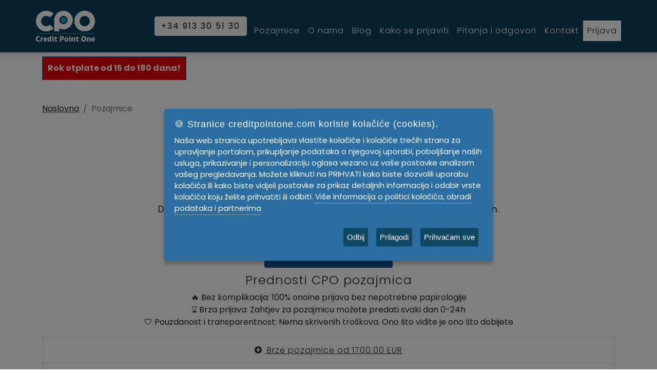

--- FILE ---
content_type: text/html; charset=UTF-8
request_url: https://www.creditpointone.com/pozajmice/1700-eura
body_size: 7046
content:
<!DOCTYPE html>
<html>
<head>
    <meta charset="utf-8">
    <meta name="viewport" content="width=device-width, initial-scale=1, shrink-to-fit=no">
    <meta name="facebook-domain-verification" content="q84sczb63pt1jpwzz6ot6pxemiybm3" />

    <link rel="apple-touch-icon" sizes="180x180" href="/img/logo/favicon.png">
    <link rel="icon" type="image/png" sizes="32x32" href="/img/logo/favicon.png">
    <link rel="icon" type="image/png" sizes="16x16" href="/img/logo/favicon.png">
    <title>    Brze online pozajmice do 1,700€ | Credit Point One
</title>
    <link rel="icon" href="/img/logo/favicon.png">

    <!-- Bootstrap Core CSS -->
<link href="/assets/bootstrap/css/bootstrap.min.css" rel="stylesheet">
<link href="/assets/jquery/ui/jquery-ui.css" rel="stylesheet">

<!-- Custom Fonts -->
<link href="https://fonts.googleapis.com/css?family=Poppins:300,400,500,600,700" rel="stylesheet">

<!-- Icon CSS -->
<link rel="stylesheet" href="/assets/font-awesome/css/font-awesome.min.css">
<link rel="stylesheet" href="/assets/simple-line-icons/css/simple-line-icons.css">

<!-- Preloader CSS -->
<link rel="stylesheet" href="/css/preloader.css">

<!-- Custom CSS -->
<link href="/css/custom.css?v=1650963231" rel="stylesheet">

<link href="/assets/tiny-slider/dist/tiny-slider.css?v=704927693" rel="stylesheet">

<!-- Responsive CSS -->
<link href="/css/responsive.css" rel="stylesheet">

<link href="/css/my.css?v=412812442" rel="stylesheet">

<!-- HTML5 Shim and Respond.js IE8 support of HTML5 elements and media queries -->
<!-- WARNING: Respond.js doesn't work if you view the page via file:// -->
<!--[if lt IE 9]>
<script src="https://oss.maxcdn.com/libs/html5shiv/3.7.0/html5shiv.js"></script>
<script src="https://oss.maxcdn.com/libs/respond.js/1.4.2/respond.min.js"></script>
<![endif]-->
            <meta name="description" content="Trebate hitnu pozajmicu do 1,700€? 🚀 Odobravamo do brze online pozajmice u rekordnom roku. Transparentno, brzo i pouzdano! 💰">
        <script type="application/ld+json">
    {
        "@context": "https://schema.org/",
        "@type": "BreadcrumbList",
        "itemListElement": [{
            "@type": "ListItem",
            "position": 1,
            "name": "Credit Point One",
            "item": "https://www.creditpointone.com"
        },{
            "@type": "ListItem",
            "position": 2,
            "name": "Pozajmice",
            "item": "https://www.creditpointone.com/pozajmice"
        },
        {
            "@type": "ListItem",
            "position": 3,
            "name": "Pozajmice do 1,700€",
            "item": "https://www.creditpointone.com/pozajmice/1700-eura"
        }]
    }
</script>
            <link rel="canonical" href="https://www.creditpointone.com/pozajmice/1700-eura" />
        <meta name="google-site-verification" content="w1enzVBAr6TCtjD08gRA2l7acDsfh3L8QoT8cZsHKfc" />
    <!-- Google Tag Manager -->
    <script>(function(w,d,s,l,i){w[l]=w[l]||[];w[l].push({'gtm.start':
                new Date().getTime(),event:'gtm.js'});var f=d.getElementsByTagName(s)[0],
            j=d.createElement(s),dl=l!='dataLayer'?'&l='+l:'';j.async=true;j.src=
            'https://www.googletagmanager.com/gtm.js?id='+i+dl;f.parentNode.insertBefore(j,f);
        })(window,document,'script','dataLayer','GTM-WQGXNB3');</script>
    <!-- End Google Tag Manager -->
</head>
<body>

<!-- Google Tag Manager (noscript) -->
<noscript>
    <iframe src="https://www.googletagmanager.com/ns.html?id=GTM-WQGXNB3"
            height="0" width="0" style="display:none;visibility:hidden">
    </iframe>
</noscript>
<!-- End Google Tag Manager (noscript) -->



<!-- Preloader -->
<div id="preloader">
    <div id="wave"></div>
</div>
<div id="mask"></div>
<div class="container">
    <div class="sticky-notify">Rok otplate od 15 do 180 dana!</div>
</div>
<!-- End Of Preloader -->
<!-- NavBar -->
<!-- Navbar -->
<nav class="navbar navbar-expand-lg py-3 navbar-default p-3 fixed-top">
    <div class="container px-0">
        <a class="navbar-brand" href="/">
            <img style="height: 60px!important;" src="/img/logo/CPO-logo-white-2.png" alt="Bijeli logo poduzeća Credit Point One" />
        </a>
        <a style="margin-left: 100px" class="btn btn-light d-lg-block d-none" href="tel:0034965500762">
            +34 913 30 51 30
        </a>

        <!-- Button -->
        <button class="navbar-toggler collapsed" type="button" data-bs-toggle="collapse" data-bs-target="#navbar-default"
                aria-controls="navbar-default" aria-expanded="false" aria-label="Toggle navigation">
            <i class="fa fa-bars text-white"></i>
        </button>
        <!-- Collapse -->
        <div class="collapse navbar-collapse" id="navbar-default">
            <ul class="navbar-nav ms-auto">

                
                    <li class="nav-item">
                        <a class="nav-link" href="/pozajmice">
                            Pozajmice
                        </a>
                    </li>

                    <li class="nav-item">
                        <a class="nav-link" href="/info/o-nama">
                            O nama
                        </a>
                    </li>

                    <li class="nav-item">
                        <a class="nav-link" href="/blog">
                            Blog
                        </a>
                    </li>

                    <li class="nav-item">
                        <a class="nav-link" href="/info/kako-se-prijaviti">
                            Kako se prijaviti
                        </a>
                    </li>

                    <li class="nav-item">
                        <a class="nav-link" href="/info/pitanja-i-odgovori">
                            Pitanja i odgovori
                        </a>
                    </li>

                    <li class="nav-item">
                        <a class="nav-link" href="/info/kontakt">
                            Kontakt
                        </a>
                    </li>

                
                                    <li class="nav-item">
                        <a class="nav-link bg-white text-dark" style="padding-left: 8px" href="/prijava">
                           Prijava
                        </a>
                    </li>
                
            </ul>
        </div>
    </div>
</nav>
<!-- End Of Nav Bar -->

    <div style="margin-top: 100px"></div>
    <!-- Section About And Counter -->

    <!-- Section About And Counter -->
    <section id="about" class="about text-center" style="background:#fff">
        <div class="container">
            <nav aria-label="breadcrumb">
                <ol class="breadcrumb">
                    <li class="breadcrumb-item"><a class="text-dark" href="/">Naslovna</a></li>
                    <li class="breadcrumb-item active" aria-current="page">Pozajmice</li>
                </ol>
            </nav>
        </div>
        <div class="container">
            <div class="row">
                <div class="col-12 text-center">
                    <h1 class="section-heading">Online pozajmice do 1,700&euro;</h1>
                    <h5 style="color: #15549A;font-weight: bold">Novac kada vam je najpotrebnije</h5>
                    <hr>
                </div>
            </div>
            <div class="main_counter_content white-text wow fadeInUp row">
                <div class="col-12 text-center">
                    
                    <p>Do novca već danas! Zahtjev za pozajmicu možete predati svaki dan 0-24h.</p>
                    <p>Brze online pozajmice do 1,700&euro; mogu se uzeti na rok od 15 i 30 dana</p>

                    <p><a href="/registracija" class="btn quote_btn" style="display: unset;font-size: unset">Zatražite pozajmicu</a></p>

                    <h4>Prednosti CPO pozajmica</h4>
                    🔥 Bez komplikacija: 100% onoine prijava bez nepotrebne papirologije<br>
                    ⌛ Brza prijava: Zahtjev za pozajmicu možete predati svaki dan 0-24h<br>
                    🛡️ Pouzdanost i transparentnost: Nema skrivenih troškova. Ono što vidite je ono što dobijete
                </div>
            </div>
            <div class="row mt-3">
                <div class="col-xl-12 col-lg-12 col-md-12 col-sm-12 col-12 ">
                    <div class="accordion" id="Faqaccordionsone">
                                                    <div class="card mb-2">
                                <div class="p-3" id="faq1">
                                    <h6 class="mb-0">
                                        <a class="text-dark" href="JavaScript:void(0)" data-bs-toggle="collapse" data-bs-target="#collapse1" aria-expanded="true" aria-controls="collapse1">
                                            <i class="fa fa-plus-circle me-1 "></i>
                                            Brze pozajmice od 1700.00 EUR
                                        </a>
                                    </h6>
                                </div>
                                <div id="collapse1" class="collapse show" aria-labelledby="faq1" data-bs-parent="#Faqaccordionsone">
                                    <div class="card-body border-top">
                                        <div class="table-responsive">
                                            <table class="table-bordered" style="font-size: 12px">
                                                <tr>
                                                    <th>Iznos</th>
                                                    <th>Rok</th>
                                                    <th>Pristojba</th>
                                                    <th>Trošak obrade</th>
                                                    <th>Iznos za isplatu</th>
                                                    <th>Rate</th>
                                                    <th>Iznos 1. rate</th>
                                                    <th>Iznos 2. rate</th>
                                                    <th>Iznos 3. rate</th>
                                                    <th>Iznos 4. rate</th>
                                                    <th>Iznos 5. rate</th>
                                                    <th>Iznos 6. rate</th>
                                                    <th>Ukupno za vratiti</th>
                                                    <th>EKS</th>
                                                </tr>
                                                                                                    <tr>
                                                        <td>1700.00 EUR</td>
                                                        <td>30 dana</td>
                                                        <td>425.00 EUR</td>
                                                        <td>25.00 EUR</td>
                                                        <td>1675.00 EUR</td>
                                                        <td>1</td>
                                                        <td>2.125,00 EUR</td><td>-</td><td>-</td><td>-</td><td>-</td><td>-</td>
                                                        <td>2125.00 EUR</td>
                                                        <td>1708.65 %</td>
                                                    </tr>
                                                                                                    <tr>
                                                        <td>1700.00 EUR</td>
                                                        <td>60 dana</td>
                                                        <td>510.00 EUR</td>
                                                        <td>25.00 EUR</td>
                                                        <td>1675.00 EUR</td>
                                                        <td>2</td>
                                                        <td>1.190,00 EUR</td><td>1.020,00 EUR</td><td>-</td><td>-</td><td>-</td><td>-</td>
                                                        <td>2210.00 EUR</td>
                                                        <td>943.95 %</td>
                                                    </tr>
                                                                                                    <tr>
                                                        <td>1700.00 EUR</td>
                                                        <td>90 dana</td>
                                                        <td>680.00 EUR</td>
                                                        <td>25.00 EUR</td>
                                                        <td>1675.00 EUR</td>
                                                        <td>3</td>
                                                        <td>910,00 EUR</td><td>790,00 EUR</td><td>680,00 EUR</td><td>-</td><td>-</td><td>-</td>
                                                        <td>2380.00 EUR</td>
                                                        <td>918.80 %</td>
                                                    </tr>
                                                                                                    <tr>
                                                        <td>1700.00 EUR</td>
                                                        <td>120 dana</td>
                                                        <td>850.00 EUR</td>
                                                        <td>25.00 EUR</td>
                                                        <td>1675.00 EUR</td>
                                                        <td>4</td>
                                                        <td>765,00 EUR</td><td>680,00 EUR</td><td>595,00 EUR</td><td>510,00 EUR</td><td>-</td><td>-</td>
                                                        <td>2550.00 EUR</td>
                                                        <td>900.98 %</td>
                                                    </tr>
                                                                                                    <tr>
                                                        <td>1700.00 EUR</td>
                                                        <td>150 dana</td>
                                                        <td>1020.00 EUR</td>
                                                        <td>25.00 EUR</td>
                                                        <td>1675.00 EUR</td>
                                                        <td>5</td>
                                                        <td>680,00 EUR</td><td>610,00 EUR</td><td>545,00 EUR</td><td>475,00 EUR</td><td>410,00 EUR</td><td>-</td>
                                                        <td>2720.00 EUR</td>
                                                        <td>889.15 %</td>
                                                    </tr>
                                                                                                    <tr>
                                                        <td>1700.00 EUR</td>
                                                        <td>180 dana</td>
                                                        <td>1190.00 EUR</td>
                                                        <td>25.00 EUR</td>
                                                        <td>1675.00 EUR</td>
                                                        <td>6</td>
                                                        <td>625,00 EUR</td><td>565,00 EUR</td><td>510,00 EUR</td><td>455,00 EUR</td><td>395,00 EUR</td><td>340,00 EUR</td>
                                                        <td>2890.00 EUR</td>
                                                        <td>884.37 %</td>
                                                    </tr>
                                                                                            </table>
                                        </div>
                                        <br>
                                        <span style="float: left;font-size: 13px;"><b>NAPOMENA:</b> Prilikom isplate, iz pozajmice se naplaćuje trošak obrade zahtjeva.</span>
                                    </div>
                                </div>
                            </div>
                                            </div>
                </div>
            </div>
        </div>
    </section>
    <!-- End Section Of About And Counter -->

    <section id="faq" class="faq">
        <div class="container">
            <h2 class="text-center">Česta pitanja</h2>
            <div class="row">
                <div class="col-md-12 mar-20t">
                    <div class="accordion" id="accordionExample">
                        <div class="accordion-item">
                            <h2 class="accordion-header" id="headingOne">
                                <button class="accordion-button" type="button" data-bs-toggle="collapse" data-bs-target="#collapseOne" aria-expanded="true" aria-controls="collapseOne">
                                    Koliko brzo mogu dobiti odobrenje za pozajmicu?
                                </button>
                            </h2>
                            <div id="collapseOne" class="accordion-collapse collapse show" aria-labelledby="headingOne" data-bs-parent="#accordionExample">
                                <div class="accordion-body">
                                    Kada predate zahtjev za pozajmicu, on će biti obrađen u najkraćem roku te će Vas naši
                                    operateri kontaktirati radi provjere navedenih podataka u zahtjevu. Ukoliko se Vaš zahtjev
                                    odobri o tome ćete biti informirani tijekom razgovora s operaterom. Nakon što zaprimimo
                                    Vašu SMS poruku za isplatu, sredstva će odmah biti isplaćena na Vaš tekući račun koji
                                    ste naveli u zahtjevu.
                                </div>
                            </div>
                        </div>
                        <div class="accordion-item">
                            <h2 class="accordion-header" id="headingTwo">
                                <button class="accordion-button collapsed" type="button" data-bs-toggle="collapse" data-bs-target="#collapseTwo" aria-expanded="false" aria-controls="collapseTwo">
                                    Što je potrebno za podnošenje zahtjeva za pozajmicu?
                                </button>
                            </h2>
                            <div id="collapseTwo" class="accordion-collapse collapse" aria-labelledby="headingTwo" data-bs-parent="#accordionExample">
                                <div class="accordion-body">
                                    ➔ Potrebna dokumentacija za pozajmice do 800,00 EUR i rokom otplate na dvije (2) rate:<br>
                                    ➔ obostrana fotografija važeće osobne iskaznice<br>
                                    ➔ fotografija kartice tekućeg računa gdje je vidljiv IBAN broj (ukoliko se IBAN nalazi
                                    na stražnjoj stranici kartice, pokrijte zaštitni kod)
                                    Potrebna dokumentacija za pozajmice od 800 EUR (uključujući 800 EUR) te s rokom
                                    otplate na tri (3) ili više rata:<br>
                                    ➔ obostrana fotografija važeće osobne iskaznice<br>
                                    ➔ fotografiju kartice tekućeg računa gdje je vidljiv IBAN broj (ukoliko se IBAN nalazi
                                    na stražnjoj stranici kartice, pokrijte zaštiti kod)<br>
                                    ➔ promet po tekućem računu zadnjih 30 dana<br><br>

                                    ➔ zadnja platna lista, ukoliko ste zaposleni ILI zadnji odrezak od mirovine, ukoliko ste
                                    u mirovini<br>
                                    ➔ "selfi" s Vašom osobnom iskaznicom
                                </div>
                            </div>
                        </div>
                        <div class="accordion-item">
                            <h2 class="accordion-header" id="headingThree">
                                <button class="accordion-button collapsed" type="button" data-bs-toggle="collapse" data-bs-target="#collapseThree" aria-expanded="false" aria-controls="collapseThree">
                                    Kako se vraća pozajmljeni novac?
                                </button>
                            </h2>
                            <div id="collapseThree" class="accordion-collapse collapse" aria-labelledby="headingThree" data-bs-parent="#accordionExample">
                                <div class="accordion-body">
                                    Nakon odobrenja i isplate pozajmice, na Vaš e-mail dobit ćete Otplatni plan s datumom
                                    dospijeća povrata pozajmice te podacima za uplatu i uputama za povrat. Pozajmicu
                                    otplaćujete najkasnije na dan dospijeća.
                                    Ukoliko pozajmice otplatite i prije samog datuma dospijeća poboljšavate si kreditni rejting
                                    prilikom predaje novog zahtjeva za pozajmicu.
                                </div>
                            </div>
                        </div>

                        <div class="accordion-item">
                            <h2 class="accordion-header" id="headingFour">
                                <button class="accordion-button collapsed" type="button" data-bs-toggle="collapse" data-bs-target="#collapseFour" aria-expanded="false" aria-controls="collapseFour">
                                    Tko sve može dobiti brzu online pozajmicu?
                                </button>
                            </h2>
                            <div id="collapseFour" class="accordion-collapse collapse" aria-labelledby="headingFour" data-bs-parent="#accordionExample">
                                <div class="accordion-body">
                                    Za dobivanje pozajmice morate ispuniti sljedeće kriterije:<br>
                                    ➔ punoljetni ste<br>
                                    ➔ imate redovita primanja<br>
                                    ➔ važeći kontakt mobilnog telefona<br>
                                    ➔ važeća e-mail adresa<br>
                                    ➔ vlastiti tekući račun koji nije blokiran niti zaštićen<br>
                                </div>
                            </div>
                        </div>
                    </div>
                </div>
            </div>
        </div>
    </section>




<section id="contact">
    <div class="container mr_top_10">
        <div class="row">
            <div class="col-lg-4 col-md-6 col-sm-6">
                <p style="margin-left:0cm; margin-right:0cm"><span style="font-size:14px"><span style="color:white">Credit Poin<span style="background-color:null">t One S.L. je nebankarska financijska korporacija&nbsp;sa sjedištem u Španjolskoj, koja pruža online usluge mikrokreditiranja na tržištu</span><br>
<span style="background-color:null">Europske unije.</span></span></span></p>

                <p><br>
                    <span style="font-size:14px"><span style="color:#ffffff">NIF: B67087643<br>
LG WTC, Edif. Sur, P.2 Moll de Barcelona s/n, 08039 Barcelona España</span></span><br>
                    <span style="color:#ffffff">+34 913 30 51 30</span><br>
                    <span style="font-size:14px"><span style="color:#ffffff">www.creditpointone.com<br>
info@creditpointone.com</span><br>
<a href="http://www.creditpointone.es" style="color: #fff;font-size:24px;font-weight: bolder">creditpointone.es</a></span></p>
            </div>
            <div class="col-lg-4 col-md-6 col-sm-6 footer-links">
                <ul class="list-unstyled">
                    <li><a class="text-white" href="/pozajmice">Pozajmice</a><br>
                        <a class="text-white" href="/info/o-nama">O nama</a><br>
                        <a class="text-white" href="/info/politika-privatnosti">Politika privatnosti</a><br>
                        <a class="text-white" href="/info/kontakt">Kontakt</a><br>
                        <br>
                        <a class="text-white" href="/info/kako-se-prijaviti">Kako se prijaviti?</a><br>
                        <a class="text-white" href="/info/pitanja-i-odgovori">Pitanja i odgovori</a><br>
                        <a class="text-white" href="/info/sto-je-odgoda-roka-otplate-pozajmice">Što je odgoda roka otplate pozajmice?</a><br>
                        <a class="text-white" href="/info/naplata-potrazivanja">Naplata potraživanja</a><br>
                        <a class="text-white" href="/info/podaci-za-uplatu">Podaci za uplatu</a></li>
                    <br>
                    <br>
                    &nbsp;
                </ul>
            </div>
            <div class="col-lg-4 col-md-6 col-sm-6 footer-links">
                <ul>
                                            <i class="fa fa-file-pdf-o text-white" aria-hidden="true"></i> <a class="text-white" target="_blank" href="/document/opci-uvjeti-10-06-2024">Condiciones generales del préstamo Credit Point One, S.L. EUR 10.06.2024.</a><br>
                                            <i class="fa fa-file-pdf-o text-white" aria-hidden="true"></i> <a class="text-white" target="_blank" href="/document/opci-uvjeti-10-6-2024">Opći uvjeti ugovaranja zajma Credit Point One S.L. EUR od 10.06.2024.</a><br>
                                            <i class="fa fa-file-pdf-o text-white" aria-hidden="true"></i> <a class="text-white" target="_blank" href="/document/opci-uvjeti">Opći uvjeti ugovaranja zajma Credit Point One S.L.</a><br>
                                            <i class="fa fa-file-pdf-o text-white" aria-hidden="true"></i> <a class="text-white" target="_blank" href="/document/zahtjev_za_raskid">Zahtjev za jednostrani raskid ugovora sklopljenog na daljinu</a><br>
                                            <i class="fa fa-file-pdf-o text-white" aria-hidden="true"></i> <a class="text-white" target="_blank" href="/document/zahtjev_za_ispravak">Zahtjev za ispravak i/ili brisanje osobnih podataka koji se obrađuju u informacijskom sustavu</a><br>
                                            <i class="fa fa-file-pdf-o text-white" aria-hidden="true"></i> <a class="text-white" target="_blank" href="/document/politica_de_privacidad_cpo">Política de Privacidad Credit Point One S.L.</a><br>
                                            <i class="fa fa-file-pdf-o text-white" aria-hidden="true"></i> <a class="text-white" target="_blank" href="/document/politika_privatnosti_cpo">Politika privatnosti Credit Point One S.L.</a><br>
                                            <i class="fa fa-file-pdf-o text-white" aria-hidden="true"></i> <a class="text-white" target="_blank" href="/document/politica_de_cookies_cpo">Política de cookies Credit Point One S.L</a><br>
                                            <i class="fa fa-file-pdf-o text-white" aria-hidden="true"></i> <a class="text-white" target="_blank" href="/document/pravila_o_kolacicima_cpo">Pravila o kolačićima Credit Point One S.L.</a><br>
                                            <i class="fa fa-file-pdf-o text-white" aria-hidden="true"></i> <a class="text-white" target="_blank" href="/document/aviso_legal_cpo">Aviso Legal  de Credit Point One S.L.</a><br>
                                            <i class="fa fa-file-pdf-o text-white" aria-hidden="true"></i> <a class="text-white" target="_blank" href="/document/pravna_obavijest_cpo">Pravna obavijest Credit Point One S.L.</a><br>
                                            <i class="fa fa-file-pdf-o text-white" aria-hidden="true"></i> <a class="text-white" target="_blank" href="/document/condiciones_generales_cpo_eur">Condiciones generales del préstamo Credit Point One, S.L. EUR</a><br>
                                            <i class="fa fa-file-pdf-o text-white" aria-hidden="true"></i> <a class="text-white" target="_blank" href="/document/op%C4%87i_uvjeti_cpo_eur">Opći uvjeti ugovaranja zajma Credit Point One S.L. EUR</a><br>
                                            <i class="fa fa-file-pdf-o text-white" aria-hidden="true"></i> <a class="text-white" target="_blank" href="/document/condiciones_generales_cpo_hrk">Condiciones generales del préstamo Credit Point One, S.L. HRK</a><br>
                                            <i class="fa fa-file-pdf-o text-white" aria-hidden="true"></i> <a class="text-white" target="_blank" href="/document/op%C4%87i_uvjeti_cpo_hrk">Opći uvjeti ugovaranja zajma Credit Point One S.L. HRK</a><br>
                                        <br>
                </ul>
            </div>
        </div>
    </div>
</section>

<footer id="footer">
    <div class="container">
        <p>© Copyright 2022. All rights reserved. Credit Point One is a Trademark
            of Credit Point One S.L. Spain</p>
        <ul class="list-inline">
            <li>
                <a href="/assets/cpo/files/Condiciones generales.pdf">Condiciones generales de contratación del préstamo</a>
            </li>
            <li>
                <a href="/assets/cpo/files/política_de_cookies.pdf">Politica de cookies</a>
            </li>
        </ul>
    </div>
</footer>

<div class="modal fade" id="myModal" tabindex="-1" aria-labelledby="exampleModalLabel" aria-hidden="true">
    <div class="modal-dialog modal-dialog-centered">
        <div class="modal-content">
            <div class="modal-header">
                <h5 class="modal-title" id="exampleModalLabel">Preuzmite mobilnu aplikaciju</h5>
                <button type="button" class="btn-close" data-bs-dismiss="modal" aria-label="Close"></button>
            </div>
            <div class="modal-body text-center">
                <p class="lead mb-4 text-dark" style="font-weight: bold">
                    Zahtjevi predani putem mobilne aplikacije biti će prioritetno obrađeni
                </p>
                <a id="modalLink" href="" class="quote_btn"><i class="fab fa-google-play"></i> Preuzmite ovdje</a>
            </div>
        </div>
    </div>
</div>

<div id="gdpr-overlay"></div>

<!-- jQuery -->
<script src="/js/jquery/dist/jquery.min.js"></script>
<script src="/assets/jquery/ui/jquery-ui.js"></script>

<!-- Bootstrap Core JavaScript -->
<script src="/assets/bootstrap/js/bootstrap.bundle.min.js"></script>

<!-- Plugin JavaScript -->
<script src="/assets/tiny-slider/dist/tiny-slider.js"></script>
<script type="text/javascript" src="/js/jquery.ihavecookies.js?v=538530122"></script>
<!-- Theme JavaScript -->
<script src="/js/custom.js?v=1242274015"></script>
<script src="https://cdn.by.wonderpush.com/sdk/1.1/wonderpush-loader.min.js" async></script>
<script>
    window.WonderPush = window.WonderPush || [];
    WonderPush.push(["init", {
        webKey: "ae906b1bb89a99d1777ce95f1f095c18049ee3d5111c9802f34090c1ec075272",
    }]);
</script>
<script>
    $("body").on("submit", "form", function() {
        $(this).submit(function() {
            return false;
        });
        return true;
    });

        
    $(document).ready(function() {
        $("body").tooltip({ selector: '[data-toggle=tooltip]' });
    });

    document.addEventListener("DOMContentLoaded", function() {
        // Funkcija koja prikazuje modal
        function prikaziModal() {
            // Check if the user is on a mobile device and specifically on Android
            const isAndroid = /Android/i.test(navigator.userAgent);
            const isMobile = /iPhone|iPad|iPod|Android|BlackBerry|Windows Phone/i.test(navigator.userAgent);

            if (isMobile && isAndroid) {
                // Check if the cookie exists
                if (!document.cookie.includes("appModalClosedCPO=true")) {
                    var myModal = new bootstrap.Modal(document.getElementById('myModal'));
                    var modalLink = document.getElementById('modalLink');

                    // Set the link based on the device type
                    if (/Android/i.test(navigator.userAgent)) {
                        modalLink.href = "https://play.google.com/store/apps/details?id=com.creditpointone.cpo";
                    } /*else {
                    modalLink.href = "ios-link";
                }*/

                    // Show the modal
                    myModal.show();

                    // When the modal is closed
                    myModal._element.addEventListener('hidden.bs.modal', function() {
                        // Set the cookie
                        document.cookie = "appModalClosedCPO=true; expires=Fri, 31 Dec 9999 23:59:59 GMT";

                        // Save the timestamp when the modal was last shown
                        localStorage.setItem('lastModalShowTime', Date.now());
                    });
                }
            }
        }

        // Provjerava je li prošlo 30 sekundi od dolaska na stranicu i prikazuje modal ako je
        setTimeout(prikaziModal, 30000);
    });

</script>

</body>
</html>


--- FILE ---
content_type: text/css
request_url: https://www.creditpointone.com/css/preloader.css
body_size: 59
content:
#preloader {
    position: fixed;
    top: 0;
    left: 0;
    right: 0;
    bottom: 0;
    background: #f3f3f3;
    z-index: 1200;
}

#wave:after,
#wave:before {
    content: ''
}

#mask {
    display: none;
    position: fixed;
    top: 0;
    left: 0;
    right: 0;
    bottom: 0;
    background: #f3f3f3;
    z-index: 99
}

#wave {
    display: block;
    position: absolute;
    top: 50%;
    left: 50%;
    height: 50px;
    width: 50px;
    margin: -25px 0 0 -25px;
    border-radius: 50%
}

#wave:after,
#wave:before {
    border: 2px solid #16559A;
    border-radius: 50%;
    width: 50px;
    height: 50px;
    position: absolute;
    left: 0
}

#wave:before {
    -webkit-transform: scale(1, 1);
    -ms-transform: scale(1, 1);
    transform: scale(1, 1);
    opacity: 1;
    -webkit-animation: spWaveBe .6s infinite linear;
    animation: spWaveBe .6s infinite linear
}

#wave:after {
    -webkit-transform: scale(0, 0);
    -ms-transform: scale(0, 0);
    transform: scale(0, 0);
    opacity: 0;
    -webkit-animation: spWaveAf .6s infinite linear;
    animation: spWaveAf .6s infinite linear
}

@-webkit-keyframes spWaveAf {
    from {
        -webkit-transform: scale(.5, .5);
        transform: scale(.5, .5);
        opacity: 0
    }
    to {
        -webkit-transform: scale(1, 1);
        transform: scale(1, 1);
        opacity: 1
    }
}

@keyframes spWaveAf {
    from {
        -webkit-transform: scale(.5, .5);
        transform: scale(.5, .5);
        opacity: 0
    }
    to {
        -webkit-transform: scale(1, 1);
        transform: scale(1, 1);
        opacity: 1
    }
}

@-webkit-keyframes spWaveBe {
    from {
        -webkit-transform: scale(1, 1);
        transform: scale(1, 1);
        opacity: 1
    }
    to {
        -webkit-transform: scale(1.5, 1.5);
        transform: scale(1.5, 1.5);
        opacity: 0
    }
}

@keyframes spWaveBe {
    from {
        -webkit-transform: scale(1, 1);
        transform: scale(1, 1);
        opacity: 1
    }
    to {
        -webkit-transform: scale(1.5, 1.5);
        transform: scale(1.5, 1.5);
        opacity: 0
    }
}


--- FILE ---
content_type: text/css
request_url: https://www.creditpointone.com/css/custom.css?v=1650963231
body_size: 8429
content:
/*----------------------------------------------
-------------------Custom CSS-------------------
-------------------Template: EasyLoan-----------
-------------------Author: OnushorIT------------
----------------------------------------------*/

html,
body {
  height: 100%;
  width: 100%;
}

body {
  font-family: 'Poppins', sans-serif;
  font-weight: 400;
  font-size: 16px;
}

a {
  -webkit-transition: all 0.35s;
  -moz-transition: all 0.35s;
  transition: all 0.35s;
  color: #fdcc52;
}

a:hover,
a:focus {
  color: #fcbd20;
}

hr {
  max-width: 100px;
  margin: 25px auto 0;
  border-width: 3px;
  border-color: rgba(31, 84, 154, 0.9);
}

hr.light {
  border-color: white;
}

h1,
h2,
h3,
h4,
h5,
h6 {
  font-family: 'Poppins', sans-serif;
  font-weight: 200;
  letter-spacing: 1px;
}

p {
  font-size: 17px;
  line-height: 1.5;
  margin-bottom: 20px;
}

.bg-secondary{
  background: #F1F1F1;
}

/*** Navbar ***/

.navbar{
  min-height: 80px;
}

.navbar-default {
  background-color: #15549a;
  border-color: rgba(21, 84, 154, 0.1);
  opacity: 1;
  -webkit-transition: all 0.35s;
  -moz-transition: all 0.35s;
  transition: all 0.35s;
  font-family: 'Poppins', sans-serif;
  font-weight: 200;
  letter-spacing: 1px;
}

.navbar-default .navbar-header .navbar-brand {
  font-family: 'Poppins', sans-serif;
  font-weight: 200;
  letter-spacing: 1px;
  color: #fdcc52;
  padding: 8px 15px 15px 15px;
}

.navbar-default .navbar-header .navbar-brand:hover,
.navbar-default .navbar-header .navbar-brand:focus {
  color: #fcbd20;
}

.navbar-default .navbar-header .navbar-toggle {
  font-size: 12px;
  color: #222222;
  padding: 8px 10px;
}

.navbar-nav{
  margin-top: 17px;
}

.social_link .navbar-nav{
  margin-right: 0;
}

.navbar-default .nav > li > a {
  font-size: 20px;
  padding: 10px 11px;
  border:1px solid #fff;
  margin-right: 5px;
  border-radius: 4px;
  background: #15549a;
  font-weight: 500;
}

.navbar-default .nav > li:last-child > a {
  margin-right: 0;
}

.navbar-default .nav > li > a,
.navbar-default .nav > li > a:focus {
  color: #fff;
}

.navbar-default .nav > li > a:hover,
.navbar-default .nav > li > a:focus:hover {
  color: #fdcc52;
}

.navbar-default .nav > li.active > a,
.navbar-default .nav > li.active > a:focus {
  color: #fdcc52 !important;
  background-color: transparent;
}

.navbar-default .nav > li.active > a:hover,
.navbar-default .nav > li.active > a:focus:hover {
  background-color: transparent;
}

.navbar-default.has-menu .navbar-header .navbar-toggle{
  padding: 12px;
  margin-top: 20px;
  margin-right:0;
}

.navbar-default.has-menu .navbar-header .navbar-toggle:hover,
.navbar-default.has-menu .navbar-header .navbar-toggle:focus{
  background-color: #fff;
  border-color: #fff;
}
.navbar-default.has-menu .navbar-header .navbar-toggle:hover .icon-bar,
.navbar-default.has-menu .navbar-header .navbar-toggle:focus .icon-bar{
  background-color: #15549A;
}

.navbar-default.has-menu .navbar-toggle .icon-bar {
  background-color: #fff;
}

.navbar-default.has-menu .nav > li > a{
  border:none;
  font-size: 16px;
}

/*** Header ***/

header {
  position: relative;
  width: 100%;
  min-height: auto;
  overflow-y: hidden;
  background-attachment: fixed;
  background-clip: border-box, border-box;
  background-color: rgba(0, 0, 0, 0);
  background-origin: padding-box, padding-box;
  background-position: 0 0%, center center;
  background-repeat: no-repeat;
  background-size: cover;
  -o-background-size: cover;
  -moz-background-size: cover;
  -webkit-background-size: cover;
  color: #fff;
  min-height: 740px;
}

header.car_loan{
  background-image: linear-gradient(rgba(21, 84, 154, 0.85), rgba(21, 84, 154, 0.85)), url("../img/header.jpg");
  background-image: -webkit-linear-gradient(rgba(21, 84, 154, 0.85), rgba(21, 84, 154, 0.85)), url("../img/header.jpg"); 
  background-image:    -moz-linear-gradient(rgba(21, 84, 154, 0.85), rgba(21, 84, 154, 0.85)), url("../img/header.jpg"); 
  background-image:     -ms-linear-gradient(rgba(21, 84, 154, 0.85), rgba(21, 84, 154, 0.85)), url("../img/header.jpg"); 
  background-image:      -o-linear-gradient(rgba(21, 84, 154, 0.85), rgba(21, 84, 154, 0.85)), url("../img/header.jpg"); 
}

header.home_loan{
  background-image: linear-gradient(rgba(21, 84, 154, 0.85), rgba(21, 84, 154, 0.85)), url("../img/header.jpg");
  background-image: -webkit-linear-gradient(rgba(21, 84, 154, 0.85), rgba(21, 84, 154, 0.85)), url("../img/header.jpg"); 
  background-image:    -moz-linear-gradient(rgba(21, 84, 154, 0.85), rgba(21, 84, 154, 0.85)), url("../img/header.jpg"); 
  background-image:     -ms-linear-gradient(rgba(21, 84, 154, 0.85), rgba(21, 84, 154, 0.85)), url("../img/header.jpg"); 
  background-image:      -o-linear-gradient(rgba(21, 84, 154, 0.85), rgba(21, 84, 154, 0.85)), url("../img/header.jpg");
}

header.education_loan{
  background-image: linear-gradient(rgba(21, 84, 154, 0.85), rgba(21, 84, 154, 0.85)), url("../img/header.jpg");
  background-image: -webkit-linear-gradient(rgba(21, 84, 154, 0.85), rgba(21, 84, 154, 0.85)), url("../img/header.jpg"); 
  background-image:    -moz-linear-gradient(rgba(21, 84, 154, 0.85), rgba(21, 84, 154, 0.85)), url("../img/header.jpg"); 
  background-image:     -ms-linear-gradient(rgba(21, 84, 154, 0.85), rgba(21, 84, 154, 0.85)), url("../img/header.jpg"); 
  background-image:      -o-linear-gradient(rgba(21, 84, 154, 0.85), rgba(21, 84, 154, 0.85)), url("../img/header.jpg");
}

header.blog-header{
  background-image: linear-gradient(rgba(21, 84, 154, 0.85), rgba(21, 84, 154, 0.85)), url("../img/header_blog.jpg");
  background-image: -webkit-linear-gradient(rgba(21, 84, 154, 0.85), rgba(21, 84, 154, 0.85)), url("../img/header_blog.jpg"); 
  background-image:    -moz-linear-gradient(rgba(21, 84, 154, 0.85), rgba(21, 84, 154, 0.85)), url("../img/header_blog.jpg"); 
  background-image:     -ms-linear-gradient(rgba(21, 84, 154, 0.85), rgba(21, 84, 154, 0.85)), url("../img/header_blog.jpg"); 
  background-image:      -o-linear-gradient(rgba(21, 84, 154, 0.85), rgba(21, 84, 154, 0.85)), url("../img/header_blog.jpg"); 
}

header.agent-header{
  background-image: linear-gradient(rgba(21, 84, 154, 0.85), rgba(21, 84, 154, 0.85)), url("../img/header_agent.jpg");
  background-image: -webkit-linear-gradient(rgba(21, 84, 154, 0.85), rgba(21, 84, 154, 0.85)), url("../img/header_agent.jpg"); 
  background-image:    -moz-linear-gradient(rgba(21, 84, 154, 0.85), rgba(21, 84, 154, 0.85)), url("../img/header_agent.jpg"); 
  background-image:     -ms-linear-gradient(rgba(21, 84, 154, 0.85), rgba(21, 84, 154, 0.85)), url("../img/header_agent.jpg"); 
  background-image:      -o-linear-gradient(rgba(21, 84, 154, 0.85), rgba(21, 84, 154, 0.85)), url("../img/header_agent.jpg"); 
}

.single-page-header{
  min-height: 380px;  
  padding: 180px 0 100px 0;
  text-align: center;
}

header.top-slider{
  min-height: auto;
}

header .header-content {
  text-align: center;
  padding: 150px 0 50px;
  position: relative;
}

header .header-content .header-content-inner {
  position: relative;
  max-width: 500px;
  margin: 0 auto;
}

header .header-content .header-content-inner h1 {
  margin-top: 0;
  margin-bottom: 30px;
  font-size: 30px;
  font-weight: 700;
}

header .header-content .header-content-inner h2 {
  margin-top: 0;
  margin-bottom: 30px;
  font-size: 30px;
  font-weight: 700;
}

header .header-content .header-content-inner h2 span{
  font-size: 16px;
  font-weight: 600;
}

header .form-container {
  max-width: 300px;
  margin: 0 auto 100px;
}

.form-mockup {
  background: #fff;
  padding: 30px;
  margin: 0;
  position: absolute;
  right: 0;
  top: 25%;
  -webkit-transform: translateY(0%);
  -moz-transform: translateY(0%);
  -ms-transform: translateY(0%);
  -o-transform: translateY(0%);
  transform: translateY(0%);
}

.form-mockup h2{
  color: #15549A;
  text-align: left;
  font-weight: 600;
  text-transform: uppercase;
  font-size: 26px;
}

.form-mockup h4{
  color: #15549A;
  text-align: left;
  margin-top: 0;
  font-weight: 300;
  font-size: 17px;
}

.form-mockup form{
  margin-top: 25px;
}

.form-mockup .form-group .form-control{
  height: 45px;
  border: 3px solid #ddd;
  font-size: 16px;
}

.quote_btn{
  display: block;
  text-align: center;
  width: 100%;
  background: #15549A;
  color: #fff;
  font-size: 30px;
  padding-top: 8px;
  padding-bottom: 8px;
  border: 3px solid #15549A;
  border-radius: 4px !important;
  font-weight: 700;
  letter-spacing: 1px !important;
  -webkit-transition: .5s; /* For Safari 3.1 to 6.0 */
  transition: .5s;
}

.quote_btn:hover{
  background: #003E7C;
  color: #fff;
  border-color: #003E7C;
}

header.single-page-header h1.title-heading{
  font-weight: 500;
  margin-top: 0;
  margin-bottom: 15px;
}

header.single-page-header .breadcrumb{
  background: transparent;
  font-weight: 500;
  margin-bottom: 0;
}

header.single-page-header .breadcrumb li.active{
  color: #fff;
}

/*** Amount Slider ***/

.slider{
  display:inline-block;
  vertical-align:middle;
  position:relative;
  float: left;
  margin-left: 5px;
}

.slider.slider-horizontal{
  width:200px;
  height:20px
}

.slider.slider-horizontal .slider-track{
  height:10px;
  width:100%;
  margin-top:-5px;
  top:50%;left:0
}

.slider.slider-horizontal .slider-selection{
  height:100%;
  top:0;
  bottom:0
}

.slider.slider-horizontal .slider-handle{
  margin-left:-10px;
  margin-top:-5px;
}

.slider.slider-horizontal .slider-handle.triangle{
  border-width:0 10px 10px 10px;
  width:0;
  height:0;
  border-bottom-color:#0480be;
  margin-top:0
}

.slider.slider-vertical{
  height:210px;
  width:20px;
}

.slider.slider-vertical .slider-track{
  width:10px;
  height:100%;
  margin-left:-5px;
  left:50%;
  top:0;
}

.slider.slider-vertical .slider-selection{
  width:100%;
  left:0;
  top:0;
  bottom:0;
}

.slider.slider-vertical .slider-handle{
  margin-left:-5px;
  margin-top:-10px;
}

.slider.slider-vertical .slider-handle.triangle{
  border-width:10px 0 10px 10px;
  width:1px;
  height:1px;
  border-left-color:#0480be;
  margin-left:0;
}

.slider.slider-disabled .slider-handle{
  background-image:-webkit-linear-gradient(top,#dfdfdf 0,#bebebe 100%);
  background-image:-o-linear-gradient(top,#dfdfdf 0,#bebebe 100%);
  background-image:linear-gradient(to bottom,#dfdfdf 0,#bebebe 100%);
  background-repeat:repeat-x;filter:progid:DXImageTransform.Microsoft.gradient(startColorstr='#ffdfdfdf',endColorstr='#ffbebebe',GradientType=0)
}

.slider.slider-disabled .slider-track{
  background-image:-webkit-linear-gradient(top,#e5e5e5 0,#e9e9e9 100%);
  background-image:-o-linear-gradient(top,#e5e5e5 0,#e9e9e9 100%);
  background-image:linear-gradient(to bottom,#e5e5e5 0,#e9e9e9 100%);
  background-repeat:repeat-x;filter:progid:DXImageTransform.Microsoft.gradient(startColorstr='#ffe5e5e5',endColorstr='#ffe9e9e9',GradientType=0);cursor:not-allowed
}

.slider input{
  display:none;
}

.slider .tooltip.top{
  margin-top:-36px;
}

.slider .tooltip-inner{
  white-space:nowrap;
}

.slider .hide{
  display:none;
}

.slider-track{
  position:absolute;
  cursor:pointer;
  background-image:-webkit-linear-gradient(top,#f5f5f5 0,#f9f9f9 100%);
  background-image:-o-linear-gradient(top,#f5f5f5 0,#f9f9f9 100%);
  background-image:linear-gradient(to bottom,#f5f5f5 0,#f9f9f9 100%);
  background-repeat:repeat-x;filter:progid:DXImageTransform.Microsoft.gradient(startColorstr='#fff5f5f5',endColorstr='#fff9f9f9',GradientType=0);
  -webkit-box-shadow:inset 0 1px 2px rgba(0,0,0,0.1);
  box-shadow:inset 0 1px 2px rgba(0,0,0,0.1);
  border-radius:4px;
}

.slider-selection{
  position:absolute;
  background-image:-webkit-linear-gradient(top,#e0b500 0,#edc92c 100%);
  background-image:-o-linear-gradient(top,#e0b500 0,#edc92c 100%);
  background-image:linear-gradient(to bottom,#e0b500 0,#edc92c 100%);
  background-repeat:repeat-x;filter:progid:DXImageTransform.Microsoft.gradient(startColorstr='#fff9f9f9',endColorstr='#fff5f5f5',GradientType=0);
  -webkit-box-shadow:inset 0 -1px 0 rgba(0,0,0,0.15);
  box-shadow:inset 0 -1px 0 rgba(0,0,0,0.15);
  -webkit-box-sizing:border-box;
  -moz-box-sizing:border-box;
  box-sizing:border-box;
  border-radius:4px;
}

.slider-handle{
  position:absolute;
  width:20px;
  height:20px;
  background-color:#3a94a5;
  background-image:-webkit-linear-gradient(top,#15549A 0,#15549A 100%);
  background-image:-o-linear-gradient(top,#15549A 0,#15549A 100%);
  background-image:linear-gradient(to bottom,#15549A 0,#15549A 100%);
  background-repeat:repeat-x;filter:progid:DXImageTransform.Microsoft.gradient(startColorstr='#ff149bdf',endColorstr='#ff0480be',GradientType=0);
  filter:none;
  -webkit-box-shadow:inset 0 1px 0 rgba(255,255,255,.2),0 1px 2px rgba(0,0,0,.05);
  box-shadow:inset 0 1px 0 rgba(255,255,255,.2),0 1px 2px rgba(0,0,0,.05);
  opacity:1;
  border:0 solid transparent;
}

.slider-handle.round{
  border-radius:50%;
}

.slider-handle.triangle{
  background:transparent none;
}

.slider-handle.custom{
  background:transparent none;
}

.slider-handle.custom::before{
  line-height:20px;
  font-size:20px;
  content:'\2605';
  color:#726204;
}

.valueLabel {
  display: block;
  float: left;
}

.valueLabel .text_span{
  display: none;
}

/**Top Slider**/

.bs-slider{
  overflow: hidden;
  max-height: 740px;
  position: relative;
  background: #000000;
}

.bs-slider:hover {
  cursor: -moz-grab;
  cursor: -webkit-grab;
}

.bs-slider:active {
  cursor: -moz-grabbing;
  cursor: -webkit-grabbing;
}

.bs-slider .bs-slider-overlay {
  position: absolute;
  top: 0;
  left: 0;
  width: 100%;
  height: 100%;
  background-color: rgba(21, 84, 154, 0.85);
}

.bs-slider > .carousel-inner > .item > img,
.bs-slider > .carousel-inner > .item > a > img {
  margin: auto;
  width: 100% !important;
  min-height: 260px;
}

/*- Slide effect -*/

.fade {
  opacity: 1;
}

.fade .item {
  top: 0;
  z-index: 1;
  opacity: 0;
  width: 100%;
  position: absolute;
  left: 0 !important;
  display: block !important;
  -webkit-transition: opacity ease-in-out 1s;
     -moz-transition: opacity ease-in-out 1s;
      -ms-transition: opacity ease-in-out 1s;
       -o-transition: opacity ease-in-out 1s;
          transition: opacity ease-in-out 1s;
}

.fade .item:first-child {
  top: auto;
  position: relative;
}

.fade .item.active {
  opacity: 1;
  z-index: 2;
  -webkit-transition: opacity ease-in-out 1s;
     -moz-transition: opacity ease-in-out 1s;
      -ms-transition: opacity ease-in-out 1s;
       -o-transition: opacity ease-in-out 1s;
          transition: opacity ease-in-out 1s;
}


/*- LEFT/RIGHT ROUND CONTROL -*/

.control-round .carousel-control {
  top: 47%;
  opacity: 0;
  width: 45px;
  height: 45px;
  z-index: 100;
  color: #ffffff;
  display: block;
  font-size: 24px;
  cursor: pointer;
  overflow: hidden;
  line-height: 43px;
  text-shadow: none;
  position: absolute;
  font-weight: normal;
  background: transparent;
  -webkit-border-radius: 100px;
          border-radius: 100px;
}

.control-round:hover .carousel-control{
  opacity: 1;
}

.control-round .carousel-control.left {
  left: 1%;
}

.control-round .carousel-control.right {
  right: 1%;
}

.control-round .carousel-control.left:hover,
.control-round .carousel-control.right:hover{
  color: #fdfdfd;
  background: rgba(21, 84, 154, 0.9);
  border: 0px transparent;
  box-shadow: 0 2px 10px 0 rgba(255, 255, 255, 0.25);
}

.control-round .carousel-control.left>span:nth-child(1){
  left: 45%;
}

.control-round .carousel-control.right>span:nth-child(1){
  right: 45%;
}


/*- INDICATORS CONTROL -*/

.indicators-line > .carousel-indicators{
  right: 45%;
  bottom: 3%;
  left: auto;
  width: 90%;
  height: 20px;
  font-size: 0;
  overflow-x: auto;
  text-align: right;
  overflow-y: hidden;
  padding-left: 10px;
  padding-right: 10px;
  padding-top: 1px;
  white-space: nowrap;
}

.indicators-line > .carousel-indicators li{
  padding: 0;
  width: 15px;
  height: 15px;
  border: 1px solid rgb(255, 255, 255);
  text-indent: 0;
  overflow: hidden;
  text-align: left;
  position: relative;
  letter-spacing: 1px;
  background: rgb(255, 255, 255);
  -webkit-font-smoothing: antialiased;
  -webkit-border-radius: 50%;
          border-radius: 50%;
  margin-right: 5px;
  -webkit-transition: all 0.5s cubic-bezier(0.22,0.81,0.01,0.99);
          transition: all 0.5s cubic-bezier(0.22,0.81,0.01,0.99);
  z-index: 10;
  cursor:pointer;
}

.indicators-line > .carousel-indicators li:last-child{
  margin-right: 0;
}

.indicators-line > .carousel-indicators .active{
  margin: 1px 5px 1px 1px;
  box-shadow: 0 0 0 2px #fff;
  background-color: transparent;
  position: relative;
  -webkit-transition: box-shadow 0.3s ease;
     -moz-transition: box-shadow 0.3s ease;
       -o-transition: box-shadow 0.3s ease;
          transition: box-shadow 0.3s ease;
  -webkit-transition: background-color 0.3s ease;
     -moz-transition: background-color 0.3s ease;
       -o-transition: background-color 0.3s ease;
          transition: background-color 0.3s ease;
}

.indicators-line > .carousel-indicators .active:before{
  transform: scale(0.5);
  background-color: #fff;
  content:"";
  position: absolute;
  left:-1px;
  top:-1px;
  width:15px;
  height: 15px;
  border-radius: 50%;
  -webkit-transition: background-color 0.3s ease;
     -moz-transition: background-color 0.3s ease;
       -o-transition: background-color 0.3s ease;
          transition: background-color 0.3s ease;
}

/*- SLIDE CAPTION -*/

.slide_style_left {
  text-align: left !important;
}

.slide_style_right {
  text-align: right !important;
}

.slide_style_center {
  text-align: center !important;
}

.slide-text {
  left: 0;
  top: 25%;
  right: 0;
  margin: auto;
  padding: 10px;
  position: absolute;
  text-align: left;
  padding: 10px 85px;
}

.slide-text > h1 {
  padding: 0;
  color: #ffffff;
  font-size: 70px;
  font-style: normal;
  line-height: 84px;
  margin-bottom: 30px;
  letter-spacing: 1px;
  display: inline-block;
  -webkit-animation-delay: 0.7s;
          animation-delay: 0.7s;
}

.slide-text > p {
  padding: 0;
  color: #ffffff;
  font-size: 20px;
  line-height: 24px;
  font-weight: 300;
  margin-bottom: 40px;
  letter-spacing: 1px;
  -webkit-animation-delay: 1.1s;
          animation-delay: 1.1s;
}

.slide-text > a.btn-default{
  color: #000;
  font-weight: 400;
  font-size: 13px;
  line-height: 15px;
  margin-right: 10px;
  text-align: center;
  padding: 17px 30px;
  white-space: nowrap;
  letter-spacing: 1px;
  display: inline-block;
  border: none;
  text-transform: uppercase;
  box-shadow: 0 2px 10px 0 rgba(255, 255, 255, 0.25);
  -webkit-animation-delay: 2s;
          animation-delay: 2s;
  -webkit-transition: background 0.3s ease-in-out, color 0.3s ease-in-out;
          transition: background 0.3s ease-in-out, color 0.3s ease-in-out;
}

.slide-text > a.btn-primary{
  color: #ffffff;
  background: #15549A;
  cursor: pointer;
  font-weight: 400;
  font-size: 13px;
  line-height: 15px;
  margin-left: 10px;
  text-align: center;
  padding: 17px 30px;
  white-space: nowrap;
  letter-spacing: 1px;
  display: inline-block;
  text-decoration: none;
  text-transform: uppercase;
  box-shadow: 0 2px 10px 0 rgba(0, 0, 0, 0.15);
  border: none;
  -webkit-animation-delay: 2s;
          animation-delay: 2s;
  -webkit-transition: background 0.3s ease-in-out, color 0.3s ease-in-out;
          transition: background 0.3s ease-in-out, color 0.3s ease-in-out;
}

.slide-text > a:hover,
.slide-text > a:active {
  color: #ffffff;
  background: #FDCC52;
  -webkit-transition: background 0.5s ease-in-out, color 0.5s ease-in-out;
          transition: background 0.5s ease-in-out, color 0.5s ease-in-out;
}

/*** Section About And Counter ***/

section {
  padding: 100px 0;
}

section h2 {
  font-size: 32px;
  margin-bottom: 25px;
}

section.about {
  position: relative;
}

section.about h2 {
  margin-top: 0;
  font-size: 32px;
  font-weight: 600;
  margin-bottom: 10px;
  color: #3C4D6B;
}

section.about .about_p{
  padding: 7px 50px 0px;
  color: #777;
}

section.about hr{
  border-color: rgba(31, 84, 154, 0.9);
  margin-bottom: 50px;
}

/** Counter **/

.main_counter_content .single_counter {
  background: #fff none repeat scroll 0 0;
  border: 3px solid #15549A;
  border-radius: 50%;
  color: #15549A;
  display: block;
  height: 190px;
  margin: 0 auto;
  width: 190px;
  font-weight: 600;
  font-size: 30px;
  padding-top: 28px;
  padding-bottom: 28px;
}

p.counter_icon{
  margin-bottom: 0;
}

p.counter_icon i{
  font-size:32px;
  position: relative;
  top: -10px;
}

.single_counter.p-y-2 > span {
  font-size: 32px;
  font-weight: 600;
}

/*** Section Features ***/

section.features{
  background: #F1F1F1;
}

section.features .section-heading {
  margin-bottom: 100px;
}

section.features .section-heading h2 {
  color: #3c4d6b;
  font-weight: 600;
  margin-top: 0;
}

section.features .section-heading p {
  margin-bottom: 0;
  padding: 0 80px;
}

section.features .device-container,
section.features .feature-item {
  max-width: 300px;
  margin: 0 auto;
}

section.features .device-container {
  margin-bottom: 100px;
}

section.features .container-fluid{
  margin-top: 25px;
}

section.features .feature-item {
  text-align: center;
  margin-bottom: 80px;
}

section.features .feature-item h3 {
  color: #3c4d6b;
  font-size: 26px;
  font-weight: 500;
  margin-top: 30px;
}

section.features .feature-item i {
  font-size: 42px;
  color: #fff;
  background:#15549A;
  padding: 15px;
  border-radius: 15px;
}

/*** Section EMI Calculator ***/

section.loan-calculator{
  background: #F1F1F1;
}

section.loan-calculator h2.section-heading {
  color: #3c4d6b;
  font-weight: 600;
  margin-top: 0;
}

section.loan-calculator hr{
  border-color: rgba(31, 84, 154, 0.9);
  margin-bottom: 50px;
}

section.loan-calculator p.text-muted{
  margin-bottom: 0;
  padding: 0 80px;
}

.single-loan-slider:last-child {
  margin-bottom: 0;
}

.single-loan-slider h4 {
  font-size: 20px;
  color: #232323;
  font-weight: 600;
  margin-bottom: 16px;
}

.single-loan-slider h5{
  font-size: 17px
}

.mm-amount{
  font-size: 14px;
  font-weight: 500;
}

.single-loan-slider {
  margin-bottom: 32px;
}

.ui-widget-header {
  position:absolute;
  background: #15549A;
  border-radius:4px;
  border: 0 !important;
}

.ui-widget-content {  
  border-radius:4px;
  background: #2369AF !important;
  border: 0 !important;
  cursor: pointer;
}

.ui-slider-horizontal {
  height: 7px !important;
}

.ui-slider-horizontal .ui-slider-handle {
  margin-top: -2px !important;
  margin-left: -8px !important;
}

.ui-slider .ui-slider-handle {
  width: 20px !important;
  border: 3px solid #054789;
  border-radius: 18px;
  outline: none !important;
}

.ui-state-hover,
.ui-widget-content .ui-state-hover,
.ui-widget-header .ui-state-hover,
.ui-state-focus,
.ui-widget-content .ui-state-focus,
.ui-widget-header .ui-state-focus {
  background: #F1F1F1 !important;
}

.ui-state-default,
.ui-widget-content .ui-state-default,
.ui-widget-header .ui-state-default {
  background: #F1F1F1 !important;
}

.single-loan-slider input {
  color: #aaaaaa;
  font-size: 16px;
  border: 0;
  margin-top: 10px;
}

.loan-emi-box {
  background: #15549A;
  color: #fff;
  padding: 30px;
}

.single-total h5 {
  font-size: 20px;
  font-weight: 600;
  margin-top: 0;
}

.single-total p {
  color: #ccc;
  font-size: 20px;
  font-weight: 600;
  margin-bottom: 30px;
}

.single-total p.emi-price {
  font-size: 20px;
}

#tbl_la{
  margin-bottom: 0;
}

/** Section Agents **/

#agents{
  background: #15549A;
  min-height: 400px; 
}

section.agents h2.section-heading{
  color: #fff;
  font-size: 32px;
  font-weight: 600;
  margin-bottom: 10px;
  margin-top: 0;
}

section.agents p.aagents_p{
  color: #ddd;
  padding: 7px 50px 0;
}

section.agents hr{
  border-color: rgba(245, 198, 28, 0.9);
  margin-bottom: 30px;
}

#agents .parent_circle {
  background: #2369AF none repeat scroll 0 0;
  border: 10px solid #054789;
  border-radius: 50%;
  height: 180px;
  width: 180px;
  display: table;
  position: relative; 
}

#agents .parent_circle p{
  font-size: 14px;
  margin-bottom: 5px;
  color: #fff;
}

#agents .parent_circle p.agent-area{
  text-transform: uppercase;
}

#agents .parent_circle .parent_circle_contain {
  display: table-cell;
  vertical-align: middle;
  font-size: 13px;
  text-align: center;
  font-weight: 600; 
}

#agents .parent_circle .child_round_circle {
  border: 10px solid #2369AF;
  border-radius: 50%;
  height: 120px;
  left: 135px;
  position: absolute;
  top: -30px;
  width: 120px; 
}

#agents .parent_circle .child_round_circle_img1 {
  background: url("../img/agents/1.jpg");
  background-size: 100%; 
}

#agents .parent_circle .child_round_circle_img2 {
  background: transparent url("../img/agents/2.jpg") repeat scroll 0 -11px/100% auto; 
  background-position:top;
}

#agents .parent_circle .child_round_circle_img3 {
  background: url("../img/agents/3.jpg");
  background-size: 100%; 
}

#agents .parent_circle .child_round_circle_img4 {
  background: url("../img/agents/4.jpg");
  background-size: 100%; 
}

#agents .parent_circle .child_round_circle_img5 {
  background: url("../img/agents/5.jpg");
  background-size: 100%; 
}

#agents .parent_circle .child_round_circle_img6 {
  background: url("../img/agents/6.jpg");
  background-size: 100%; 
}

.padtop30 {
  padding-top: 30px; 
}

.media-carousel {
  margin-bottom: 0;
  padding: 0 40px 30px 40px;
  margin-top: 30px;
}

.media-carousel .carousel-control.left {
  left: -12px;
  background-image: none;
  background: none repeat scroll 0 0 #054789;
  border: 4px solid #FFFFFF;
  border-radius: 23px 23px 23px 23px;
  height: 40px;
  width : 40px;
  margin-top: 30px
}

.media-carousel .carousel-control.right {
  right: -12px !important;
  background-image: none;
  background: none repeat scroll 0 0 #054789;
  border: 4px solid #FFFFFF;
  border-radius: 23px 23px 23px 23px;
  height: 40px;
  width : 40px;
  margin-top: 30px
}

.media-carousel .carousel-indicators {
  right: 50%;
  top: auto;
  bottom: 0px;
  margin-right: -19px;
}

.media-carousel .carousel-indicators li {
  background: #c0c0c0;
}

.media-carousel .carousel-indicators .active {
  background: #333333;
}

.media-carousel img{
  width: 250px;
  height: 100px
}

/*** Section Agent Details ***/

section.agent-details{
  background: #f1f1f1;
}

.ad-left-wrap{
  background: #fff;
  padding: 30px;
  text-align: center;
}

.ad-left-wrap img{
  max-width: 260px;
  width: 100%;
  border-radius: 50%;
  margin-bottom: 30px;
  border: 1px solid #f1f1f1;
}

.ad-left-wrap h3{
  margin-top: 0;
  margin-bottom: 10px;
  font-weight: 500;
}

.ad-left-wrap p{
  color: #555;
  font-weight: 500;
  text-transform: uppercase;
  margin-bottom: 25px;
}

.ad-left-wrap ul{
  list-style: none;
  padding-left: 0;
  margin-bottom: 0;
}

.ad-left-wrap ul li{
  display: inline-block;
}

.ad-left-wrap ul a{
  color: #15549A;
  padding: 8px 10px;
  text-decoration: none;
  border-radius: 4px;
}

.ad-left-wrap ul a:hover{
  background: #f1f1f1;
}

.ad-right-wrap{
  background: #fff;
  padding: 30px;
}

.ad-right-wrap h2{
  margin-top: 0;
  margin-bottom: 16px;
  font-weight: 500;
}

.ad-right-wrap p.agent-location{
  display: flex;
  align-items: center;
  color: #666;
  margin-bottom: 24px;
}

.ad-right-wrap p.agent-location i{
  margin-right: 8px;
}

.ad-right-wrap .agent-contact-box{
  display: flex;
  align-items: center;
  margin-top: 25px;
}

.ad-right-wrap .agent-contact-box .icon-box{
  width: 50px;
  min-width: 50px;
  height: 50px;
  margin-right: 16px;
  display: flex;
  align-items: center;
  justify-content: center;
  background: #f1f1f1;
  border-radius: 4px;
  font-size: 24px;
  color: #15549A;
}

.ad-right-wrap .agent-contact-box .contact-info p{
  margin-bottom: 0;
  font-weight: 500;
}
  
/*** Section Social ***/

section.social_contact {
  text-align: center;
}

section.social_contact h2 {
  margin-top: 0;
  margin-bottom: 25px;
  color: #3c4d6b;
  font-weight: 600;
}

section.social_contact h2 i {
  color: #15549A;
}

.subscribe-panel .btn.btn-info.btn-lg{
  background: transparent;
  border: 3px solid #15549A;
  color: #15549A;
  border-radius: 4px;
  font-weight: 600;
  margin-bottom: 20px;
  margin-top: 20px;
  -webkit-transition: .5s; /* For Safari 3.1 to 6.0 */
  transition: .5s;
}

.subscribe-panel .btn.btn-info.btn-lg:hover{
  background: #15549A;
  color: #fff;
}

.subscribe-panel i{
  color: #15549A;
}

.subscribe-panel > p {
  font-weight: 600;
  color: #777;
}

section.social_contact ul.list-social {
  margin-bottom: 0;
  margin-left: 0;
  margin-top: 20px;
}

section.social_contact ul.list-social li a {
  border-radius: 100%;
  color: white;
  display: block;
  font-size: 28px;
  height: 57px;
  line-height: 59px;
  width: 57px;
}

section.social_contact ul.list-social li.social-twitter a {
  background-color: #1da1f2;
}

section.social_contact ul.list-social li.social-twitter a:hover {
  background-color: #0d95e8;
}

section.social_contact ul.list-social li.social-facebook a {
  background-color: #3b5998;
}

section.social_contact ul.list-social li.social-facebook a:hover {
  background-color: #344e86;
}

section.social_contact ul.list-social li.social-google-plus a {
  background-color: #dd4b39;
}

section.social_contact ul.list-social li.social-google-plus a:hover {
  background-color: #d73925;
}

/*** Section Testimonial ***/

.slick-slider{
  position: relative;
  display: block;
  -moz-box-sizing: border-box;
  box-sizing: border-box;
  -webkit-user-select: none;
  -moz-user-select: none;
  -ms-user-select: none;
  user-select: none;
  -webkit-touch-callout: none;
  -khtml-user-select: none;
  -ms-touch-action: pan-y;
  touch-action: pan-y;
  -webkit-tap-highlight-color: transparent;
}

.slick-list{
  position: relative;
  display: block;
  overflow: hidden;
  margin: 0;
  padding: 0;
}

.slick-list:focus{
  outline: none;
}

.slick-list.dragging{
  cursor: pointer;
  cursor: hand;
}

.slick-slider .slick-track,
.slick-slider .slick-list{
  -webkit-transform: translate3d(0, 0, 0);
  -moz-transform: translate3d(0, 0, 0);
  -ms-transform: translate3d(0, 0, 0);
  -o-transform: translate3d(0, 0, 0);
  transform: translate3d(0, 0, 0);
}

.slick-track{
  position: relative;
  top: 0;
  left: 0;
  display: block;
}

.slick-track:before,
.slick-track:after{
  display: table;
  content: '';
}

.slick-track:after{
  clear: both;
}

.slick-loading .slick-track{
  visibility: hidden;
}

.slick-slide{
  display: none;
  float: left;
  height: 100%;
  min-height: 1px;
}

[dir='rtl'] .slick-slide{
  float: right;
}

.slick-slide img{
  display: block;
}

.slick-slide.slick-loading img{
  display: none;
}

.slick-slide.dragging img{
  pointer-events: none;
}

.slick-initialized .slick-slide{
  display: block;
}

.slick-loading .slick-slide{
  visibility: hidden;
}

.slick-vertical .slick-slide{
  display: block;
  height: auto;
  border: 1px solid transparent;
}

.slick-arrow.slick-hidden {
  display: none;
}

#testimonials {
  background-color: #f1f1f1;
}

#testimonials .section-title{
  margin-top: 0px;
  padding-top:10px;
  color: #3c4d6b;
  font-weight: 600;
}

#testimonials .testimonials-list {
  margin-top: 50px;
  margin-bottom: 30px;
}

#testimonials .testimonials-list .single-testimonial {
  -webkit-transition: all 0.25s;
  border: 1px solid #E0E0E0;
  border-radius: 10px;
  background-color: white;
  margin: 15px;
}

#testimonials .testimonials-list .single-testimonial .testimonial-holder {
  padding: 25px 15px;
  padding-bottom: 0px;
}

#testimonials .testimonials-list .single-testimonial .testimonial-holder .testimonial-content {
  font-size: 18px;
  text-align: center;
  position: relative;
}

#testimonials .testimonials-list .single-testimonial .testimonial-holder .testimonial-content .testimonial-caret {
  position: absolute;
  bottom: -46px;
  font-size: 32px;
  color: white;
  left: 40px;
}

#testimonials .testimonials-list .single-testimonial .testimonial-holder .testimonial-user {
  margin-top: 20px;
  clear: both;
  background-color: #15549A;
  border-radius: 0px 0px 10px 10px;
  padding: 20px 40px;
  text-align: center;
}

#testimonials .testimonials-list .single-testimonial .testimonial-holder .testimonial-user .testimonial-user-image {
  float: left;
  min-width: 50px;
}

#testimonials .testimonials-list .single-testimonial .testimonial-holder .testimonial-user .testimonial-user-image img {
  height: 50px;
  border-radius: 100%;
  border: 2px solid white;
}

#testimonials .testimonials-list .single-testimonial .testimonial-holder .testimonial-user .testimonial-user-name {
  float: left;
  font-weight: bold;
  color: white;
  margin-left: 15px;
  text-align: left;
  font-size: 18px;
}

#testimonials .testimonials-list .single-testimonial .testimonial-holder .testimonial-user .testimonial-user-name a {
  color: #fff;
  font-size: 14px;
}

#testimonials .testimonials-list .testimonial-left-handle {
  position: absolute;
  z-index: 100;
  top: 40%;
  left: -10%;
  cursor: pointer;
  color: #15549A;
}

#testimonials .testimonials-list .testimonial-left-handle:hover {
  color: #e0b500;
}

#testimonials .testimonials-list .testimonial-right-handle {
  position: absolute;
  z-index: 100;
  top: 40%;
  right: -10%;
  cursor: pointer;
  color: #15549A;
}

#testimonials .testimonials-list .testimonial-right-handle:hover {
  color: #e0b500;
}

#testimonials .testimonials-list .slick-dots {
  bottom: -40px;
  text-align: center;
}

#testimonials .testimonials-list .slick-dots li {
  list-style-type: none;
  display: inline-block;
}

#testimonials .testimonials-list .slick-dots li button {
  background-color: #15549A;
  border-radius: 50%;
  color: #15549A;
  height: 24px;
  width: 24px;
  border: 0;
  outline: none;
  margin: 0px 3px;
}

#testimonials .testimonials-list .slick-dots li.slick-active button {
  background-color: white;
  color: white;
  border: 3px solid #15549A;
}

/*** Section FAQ ***/

.faq_title{
  color: #3c4d6b;
  font-size: 26px;
  font-weight: 500;
}

.faq_icon{
  font-size: 60px;
  color: #15549A;
}

#accordion .panel-default > .panel-heading{
  background: #f1f1f1;
  padding: 0 15px;
}

#accordion .panel-default > .panel-heading a{
  padding: 10px 0;
  display: block;
  text-decoration: none;
  font-weight:500;
  color: #454444;
}

#accordion .panel-default > .panel-heading a:hover{
  text-decoration: none;
  color: #E7BF18;
}

.panel-heading [data-toggle="collapse"]:after {
  font-family: 'fontawesome';
  content: "\f054"; /* "play" icon */
  float: right;
  color: #FDC949;
  font-size: 18px;
  line-height: 22px;
  /* rotate "play" icon from > (right arrow) to down arrow */
  -webkit-transform: rotate(-90deg);
  -moz-transform: rotate(-90deg);
  -ms-transform: rotate(-90deg);
  -o-transform: rotate(-90deg);
  transform: rotate(-90deg);
}

.panel-heading [data-toggle="collapse"].collapsed:after {
  /* rotate "play" icon from > (right arrow) to ^ (up arrow) */
  -webkit-transform: rotate(90deg);
  -moz-transform: rotate(90deg);
  -ms-transform: rotate(90deg);
  -o-transform: rotate(90deg);
  transform: rotate(90deg);
  color: #15549A;
}

.faq .btn.btn-primary.page-scroll {
  font-weight: 600;
  padding: 15px;
  background: transparent;
  color:#15549A;
  border: 2px solid #15549a;
  -webkit-transition: .5s; /* For Safari 3.1 to 6.0 */
  transition: .5s;
}

.faq .btn.btn-primary.page-scroll:hover{
  background: #15549a;
  color: #fff;
}

/*** Section Blog ***/

#blog .setion-title {
  color: #3c4d6b;
  font-weight: 600;
  margin-bottom: 25px;
  margin-top: 0;
}

.blog_worp{
  border:1px solid #ddd;
  background: #fff;
  margin-bottom: 25px;
  transition: all 0.5s ease 0s;
}

.blog_worp:hover{
  box-shadow:0 4px 26px 3px rgba(75, 75, 75, .25);
  margin-top: -5px;
}

.blog_worp .blog_content{
  padding: 20px 20px 30px 20px;
}

.blog_worp .blog_content > h4 {
  font-size: 14px;
  letter-spacing: 0;
  margin-top: 0;
  margin-bottom: 0;
  color: #15549A;
  font-weight: bold;
}

.blog_content a {
  font-weight: 500;
}

.blog_worp .blog_content h2{
  margin-top: 0;
  margin-bottom: 5px;
}

.blog_worp .blog_content h2 a.title{
  font-size: 24px;
  color: #3c4d6b;
  font-weight: 500;
  text-decoration: none;
}

.blog_worp .blog_content p{
  font-size: 16px;
  margin-bottom: 15px;
  margin-top: 15px;
}

.blog_worp .blog_content a.btn-link{
  font-size: 16px;
  color: #15549A;
  font-weight: 600;
  border-bottom: 2px solid #15549A;
  padding-bottom: 4px;
  text-decoration: none;
}

.blog_worp .blog_content a.btn-link:hover{
  color: #FDC63E;
  border-color: #FDC63E;
}

/*** Section Blog Details***/

section.blog-details{
  background: #F1F1F1;
}

section.blog-details .blog-details-wrap{  
  background: #FFFFFF;
  margin-bottom: 25px;
}

section.blog-details .blog-details-wrap img{
  width: 100%;
}

section.blog-details .blog-details-wrap .post-content{
  padding: 30px;
}

section.blog-details .blog-details-wrap .post-content .post-details{
  display: flex;
  align-items: center;
  font-size: 14px;
  color: #15549A;
  margin-bottom: 25px;
}

section.blog-details .blog-details-wrap .post-content .post-details i{
  margin-right: 4px;
}

section.blog-details .blog-details-wrap .post-content .post-details p{
  margin-bottom: 0;
  font-size: 14px;
  font-weight: bold;
}

section.blog-details .blog-details-wrap .post-content .post-details .posted-by{
  margin-right: 25px;
}

section.blog-details .blog-details-wrap .post-content h2{
  margin-top: 0;
  margin-bottom: 25px;
  font-weight: 500;
}

section.blog-details .blog-details-wrap .post-content p{
  text-align: justify;
}

section.blog-details .blog-details-wrap .post-content p:last-of-type{
  margin-bottom: 0;
}

section.blog-details .blog-details-wrap .post-content h3{
  margin-top: 25px;
  margin-bottom: 25px;
  font-weight: 500;
}

section.blog-details .blog-details-wrap .related-tag{
  padding: 0 30px 30px 30px;

}

.blog-post-tag h3{
  font-weight: 500;
  margin-top: 0;
  margin-bottom: 25px;
}

.blog-post-tag a{
  display: inline-block;
  font-size: 15px;
  padding: 7px 18px;
  color: #15549A;
  background: #f1f1f1;
  border: 1px solid #f1f1f1;
  border-radius: 20px;
  margin-right: 12px;
  margin-bottom: 12px;
  text-decoration: none;
  text-transform: capitalize;
}

.blog-post-tag a:last-of-type{
  margin-right: 0;
  margin-bottom: 0;
}

.blog-post-tag a:hover{
  background: #fdcc52;
  border: 1px solid #fdcc52;
}

.post-tags{
  padding: 30px;
  background: #fff;
  margin-bottom: 0;
}

.popular-post{
  padding: 30px;
  background: #fff;
  margin-bottom: 30px;
}

.popular-post h3{
  font-weight: 500;
  margin-top: 0;
  margin-bottom: 25px;
}

.popular-post .popular-post-list .ppl-box{
  display: flex;
  align-items: center;
  padding-bottom: 20px;
  margin-bottom: 20px;
  border-bottom: 1px dashed #f1f1f1;
}

.popular-post .popular-post-list .ppl-box:last-of-type{
  margin-bottom: 0;
  padding-bottom: 0;
  border-bottom: none;
}

.popular-post .popular-post-list .ppl-box img{
  width: 72px;
  margin-right: 16px;
  border-radius: 4px;
}

.popular-post .popular-post-list .ppl-box .ppl-details h4{
  font-weight: 600;
  margin-top: 0;
}

.popular-post .popular-post-list .ppl-box .ppl-details h4 a{
  color: #333;
  text-decoration: none;
}

.popular-post .popular-post-list .ppl-box .ppl-details h4:hover a{
  color: #fdcc52;
}

.popular-post .popular-post-list .ppl-box .ppl-details p{
  margin-bottom: 0;
  font-weight: 500;
  color: #15549A;
  display: flex;
  align-items: baseline;
}

.popular-post .popular-post-list .ppl-box .ppl-details p i{
  margin-right: 10px;
}

.post-category{
  background: #fff;
  padding: 30px;
  margin-bottom: 30px;
}

.post-category h3{
  font-weight: 500;
  margin-top: 0;
  margin-bottom: 25px;
}

.post-category ul{
  list-style: none;
  padding-left: 0;
  margin-bottom: 0;
}

.post-category ul li{
  margin-bottom: 12px;
}

.post-category ul li:last-of-type{
  margin-bottom: 0;
}

.post-category ul li a{
  text-decoration: none;
  display: block;
  padding: 8px 16px;
  color: #333;
  border: 1px solid #f1f1f1;
  border-radius: 4px;
}

.post-category ul li a:hover{
    color: #fdcc52;
}

/*** Section Blog Post***/

section.blog-post{
  background: #f1f1f1;
}

section.blog-post nav{  
  margin-top: 5px;
  width: 100%;
  display: flex;
  justify-content: center;
}

section.blog-post nav .pagination{
  margin-top: 0;
  margin-bottom: 0;
}

section.blog-post nav .pagination li a{
  border-radius: 0 !important;
  padding: 9px !important;
  width: 42px;
  height: 42px;
  display: flex;
  align-items: center;
  justify-content: center;
  color: #15549a;
  border: 1px solid #f1f1f1;
}

section.blog-post nav .pagination li.active a{
  background: #15549a;
  color: #fff;
}

/*** Section Brand Logo ***/

#brand_logo .setion-title{
  color: #3c4d6b;
  font-weight: 600;
  margin-bottom: 25px;
  margin-top: 0;
}

#brand_logo .list-logo{
  margin-left: 0;
  padding-left: 0;
  display: block;
  overflow: hidden;
}

#brand_logo .list-logo li{
  width: 12.5%;
  margin-left: 0;
  margin-right: 0;
  padding-left: 0;
  padding-right: 0;
  display: block;
  overflow: hidden;
  float: left;
}

#brand_logo .list-logo li a{
  display: block;
  overflow: hidden;
}

#brand_logo .list-logo li a img{
  width: 100%;
  border: 1px solid #fff;
  -webkit-transition: 1s; /* For Safari 3.1 to 6.0 */
  transition: 1s;
}

#brand_logo .list-logo li a img:hover{
  border:1px solid #B7B6B6;
}

/*** Section Contact Us ***/

#contact{
  background: #15549A;
}

#contact h2{
  margin-top: 0;
  margin-bottom: 35px;
  color: #fff;
  font-weight: 600;
}

#contact form .form-group{
  overflow: hidden;
}

#contact form .form-control{
  background: #15549A;
  border:2px solid #fff;
  height: 45px;
  color: #fff;
  border-radius: 4px 0 0 4px;
}

#contact form .form-control::placeholder{
  color: #c3c3c3;
}

#contact form .form-control::-moz-placeholder{
  color: #c3c3c3;
}

#contact form textarea.form-control{
  height: auto !important;
}

#contact form span.input-group-addon{
  background: #15549A;
  color: #fff;
  padding: 6px 18px;
  border:2px solid #fff;
  border-left: none;
  border-radius:0 4px 4px 0;
  position: relative;
}

#contact form span.input-group-addon .form-control-feedback{
  top: 2px;
  right: 1px;
}

#contact form .btn{
  background: transparent;
  font-size: 16px;
  font-weight: 600;
  border-radius: 4px;
  border:2px solid;
  -webkit-transition: .5s; /* For Safari 3.1 to 6.0 */
  transition: .5s;
  width: 100%;
}

#contact form .btn:hover{
  background:#FDCC52;
  border-color: #FDCC52;
}

#contact address{
  color: #fff;
  font-weight: 500;
  display: block;
  overflow: hidden;
  width: 100%; 
  margin-top: 50px;
}

.address_icon i{
  color: #fff;
  font-size: 65px;
}

address p{
  margin-bottom: 5px;
}

address .lead i{
  margin-right: 6px;
}

/*** Footer ***/

footer {
  background-color: #07498C;
  padding: 25px 0;
  color: rgba(255, 255, 255, 0.9);
  text-align: center;
  border-top: 1px solid #2C5F8F;
}

footer p {
  font-size: 13px;
  margin: 0;
}

footer ul {
  margin-bottom: 0;
}

footer ul li a {
  font-size: 13px;
  color: rgba(255, 255, 255, 0.8);
}

footer ul li a:hover,
footer ul li a:focus,
footer ul li a:active,
footer ul li a.active {
  text-decoration: none;
}

/** Common CSS **/

.mr_top_10{
  margin-top: 10px;
}

.big{
  font-size: 30px;
}

.bigger{
  font-size: 68px
}

.super{
  font-size: 72px;
}

.hyper{
  font-size: 96px;
}

.black{
  color: #000;
  font-weight: 500;
}

.bold{
  font-weight: 700;
}

.regular{
  font-weight: 500;
}

.light{
  font-weight: 400;
}

.hairline{
  font-weight: 300;
}

.text-caps{
  text-transform: uppercase;
}

.text-lowercase{
  text-transform: lowercase;
}

.text-italic{
  font-style: italic;
}

.normal{
  font-style: normal;
}

.bg-yellow {
  background: #fdcc52;
  background: -webkit-linear-gradient(#fdcc52, #fdc539);
  background: linear-gradient(#fdcc52, #fdc539);
}

.text-primary {
  color: #fdcc52;
}

.no-gutter > [class*='col-'] {
  padding-right: 0;
  padding-left: 0;
}

.btn-outline {
  color: white;
  border-color: white;
  border: 1px solid;
}

.btn-outline:hover,
.btn-outline:focus,
.btn-outline:active,
.btn-outline.active {
  color: white;
  background-color: #fdcc52;
  border-color: #fdcc52;
}

.btn {
  font-family: 'Poppins', sans-serif;
  text-transform: uppercase;
  letter-spacing: 2px;
  border-radius: 300px;
}

.btn-xl {
  padding: 15px 45px;
  font-size: 13px;
}

.btn-primary.focus, .btn-primary:focus{
  border-color: #286090;
}

::-moz-selection {
  color: white;
  text-shadow: none;
  background: #222222;
}

::selection {
  color: white;
  text-shadow: none;
  background: #222222;
}

img::selection {
  color: white;
  background: transparent;
}

img::-moz-selection {
  color: white;
  background: transparent;
}

body {
  webkit-tap-highlight-color: #222222;
}
.nav-pills{
  font-weight: bold;
}
.nav-pills .nav-link.active,
.nav-pills .show > .nav-link {
  color: #fff;
  background-color: #286090;
}
/* Promjena boje za btn-primary */
.btn-primary {
  background-color: #286090;
  border-color: #286090;
}

/* Promjena boje za btn-primary na hover */
.btn-primary:hover,
.btn-primary:focus,
.btn-primary:active,
.btn-primary.active,
.open .dropdown-toggle.btn-primary {
  background-color: #204d74;
  border-color: #204d74;
}

/* Promjena boje za btn-primary na focus */
.btn-primary:focus,
.btn-primary.focus {
  box-shadow: 0 0 0 3px rgba(40, 96, 144, 0.5);
}

/* Promjena boje za btn-primary na active */
.btn-primary:active,
.btn-primary.active,
.open .dropdown-toggle.btn-primary {
  background-image: none;
  background-color: #204d74;
  border-color: #204d74;
}
/* End of Custom CSS */

/* Glavna boja linkova */
.pagination .page-link {
  color: #0c435b;
}

/* Hover efekt */
.pagination .page-link:hover {
  color: #fff;
  background-color: #0c435b;
  border-color: #0c435b;
}

/* Aktivna stranica */
.pagination .page-item.active .page-link {
  background-color: #0c435b;
  border-color: #0c435b;
  color: #fff;
}

/* Fokusirani link */
.pagination .page-link:focus {
  box-shadow: 0 0 0 0.25rem rgba(12, 67, 91, 0.25);
}

--- FILE ---
content_type: text/css
request_url: https://www.creditpointone.com/css/responsive.css
body_size: 1636
content:
@media (min-width: 768px) {
  .navbar-default {
    background-color: #15549A;
    border-color: #15549A;
    opacity: .9;
  }
  .navbar-default .navbar-header .navbar-brand {
    color: rgba(255, 255, 255, 0.7);
  }
  .navbar-default .navbar-header .navbar-brand:hover,
  .navbar-default .navbar-header .navbar-brand:focus {
    color: white;
  }
  .navbar-default .nav > li > a,
  .navbar-default .nav > li > a:focus {
    color: #fff;
  }
  .navbar-default .nav > li > a:hover,
  .navbar-default .nav > li > a:focus:hover {
    color: white;
  }
  .navbar-default.affix {
    background-color: #15549a;
    border-color: rgba(21, 84, 154, 0.1);
    opacity: 1;
    box-shadow: 0 2px 10px 0 rgba(0, 0, 0, 0.2);
  }
  .navbar-default.affix .navbar-header .navbar-brand {
    color: #222222;
  }
  .navbar-default.affix .navbar-header .navbar-brand:hover,
  .navbar-default.affix .navbar-header .navbar-brand:focus {
    color: #fdcc52;
  }
  .navbar-default.affix .nav > li > a,
  .navbar-default.affix .nav > li > a:focus {
    color: #fff;
  }
  .navbar-default.affix .nav > li > a:hover,
  .navbar-default.affix .nav > li > a:focus:hover {
    color: #fdcc52;
  }
  header {
    min-height: 740px;
  }
  header .header-content {
    text-align: left;
    padding: 0;
    min-height: 740px;
  }
  header .header-content .header-content-inner {
    max-width: none;
    margin: 0;
    position: absolute;
    top: 50%;
    -webkit-transform: translateY(-50%);
    -moz-transform: translateY(-50%);
    -ms-transform: translateY(-50%);
    -o-transform: translateY(-50%);
    transform: translateY(-50%);
  }
  header .header-content .header-content-inner h1 {
    font-size: 35px;
  }
  header .form-container {
    max-width: none;
    margin: 0;
    display: block;
    height: 100vh;
    max-height: 740px;
    position: relative;
  }
  section.cta .cta-content h2 {
    font-size: 80px;
  }
}


@media (min-width: 992px) {
  header .header-content {
    height: 100vh;
  }
  header .header-content .header-content-inner h1 {
    font-size: 50px;
  }
  section.features .device-container {
    margin-bottom: 0;
  }
  section.features .device-container,
  section.features .feature-item {
    max-width: none;
  }
}

@media (max-width:1400px) {
  .form-mockup{
    top: 19%;
  }
}

@media (max-width:1280px) {
  .form-mockup{
    top: 16%;
  }
}

@media (max-width:1199.98px) {
  .btn.btn-default.btn_amount {
    width: 88px;
  }
  .slider.slider-horizontal {
    width: 130px;
  }
  address{
    margin-top: 10px;
  }
  section.features .feature-item{
    margin-bottom: 50px;
  }
}

@media (max-width:1140px) {
  #testimonials .testimonials-list .testimonial-left-handle{
    left: -4%;
  }
  #testimonials .testimonials-list .testimonial-right-handle{
    right: -4%;
  }
}

@media only screen and (min-width:992px) and (max-width: 1024px) {
  #testimonials .testimonials-list .testimonial-left-handle{
    left: -2%;
  }
  #testimonials .testimonials-list .testimonial-right-handle{
    right: -2%;
  }
}

@media (max-width: 991.98px) {
  .navbar-default.has-menu .nav > li > a{
    font-size: 14px;
    padding: 10px 8px;
  }
  .main_counter_content .single_counter {
    margin-bottom: 15px;
  }
  .form-mockup h2 {
    font-size: 16px;
    margin-top: 0;
  }
  .form-mockup h4{
    font-size: 14px;
  }
  .quote_btn{
    font-size: 20px;
  }
  .btn.btn-default.btn_amount {
    display: none;
  }
  .btn_group{
    width: 100%;
  }
  .btn.btn-default.btn_slider {
    width: 100%;
    border-radius: 4px !important;
    border:3px solid #ddd;
  }
  .ad-left-wrap{
    margin-bottom: 30px;
  }
  .slider.slider-horizontal {
    width: 80%;
  }
  .valueLabel .text_span{
    display: block;
    float: left;
    font-weight: 600;
  }
  .slide-text h1 {
    font-size: 40px;
    line-height: 50px;
    margin-bottom: 20px;
  }
  .slide-text > p {
    font-size: 18px;
  }
  #agents .parent_circle{
    margin: 0 auto;
  }
  .blog_worp .blog_img .imghover img{
    width: 100%;
  }
  section.blog-post nav{
    margin-bottom: 30px;
  }
  .mar-20t{
    margin-top: 20px;
  }
  .mb-25b{
    margin-bottom: 25px;
  }
}

@media (max-width: 792px) {
  section.about h2, 
  section.agents h2.section-heading, 
  header.single-page-header h1.title-heading,
  section.blog-details .blog-details-wrap .post-content h2,
  .ad-right-wrap h2 {
    font-size: 30px;
  }
  section.about .about_p {
    padding: 7px 5px 25px;
  }
  section.features .section-heading h2 {
    font-size: 30px;
  }
  section.features .section-heading p{
    font-size: 16px;
  }
  #testimonials .section-title{
    font-size: 30px;
  }
  #testimonials .testimonials-list .testimonial-left-handle{
    left: -1%;
  }
  #testimonials .testimonials-list .testimonial-right-handle{
    right: -1%;
  }
  #brand_logo .list-logo li {
    width: 25%;
  }
  section.social_contact h2{
    font-size: 30px;
    font-weight: 600;
  }
  section.social_contact ul.list-social li a {
    font-size: 30px;
    height: 60px;
    line-height: 64px;
    width: 60px;
  }
  #blog .setion-title, #brand_logo .setion-title, #contact h2{
    font-size: 30px;
  }
  .faq_title{
    font-size: 22px;
  }
  section.features .feature-item.last-one{
    margin-bottom: 0;
  }
  section.features .feature-item h3{
    font-size: 22px;
  }
}

@media (max-width:767.98px) {
  section{
    padding: 50px 0;
  }
  .navbar-header{
    width: 150px;
    float: left;
  }
  .form-mockup {
    margin: 0;
    padding: 30px;
    position: relative;
  }
  .has-menu .navbar-header{
    width: 100%;
    float: none;
  }
  .slide-text {
    padding: 10px 50px;
  }
  .slide-text h1 {
    font-size: 30px;
    line-height: 40px;
    margin-bottom: 10px;
  }
  .slide-text > p {
    font-size: 14px;
    line-height: 20px;
    margin-bottom: 20px;
  }
  .control-round .carousel-control{
    display: none;
  }
  .social_link{
    float: right;
  }
  .social_link .navbar-nav.navbar-right li{
    float: left;
  }
  .social_link .navbar-nav.navbar-right li a i{
    color: #fff;
  }
  section.features .section-heading p{
    padding: 0 10px;
  }
  #contact address{
    text-align: center;
    margin-top: 32px;
  }
}

@media  (max-width: 480px) {
  .slide-text {
    padding: 10px 30px;
  }
  .slide-text h1 {
    font-size: 20px;
    line-height: 25px;
    margin-bottom: 5px;
  }
  .slide-text > p {
    font-size: 12px;
    line-height: 18px;
    margin-bottom: 10px;
  }
  .slide-text > a.btn-default, 
  .slide-text > a.btn-primary {
    font-size: 10px;
    line-height: 10px;
    margin-right: 10px;
    text-align: center;
    padding: 10px 15px;
  }
  .indicators-line > .carousel-indicators{
    display: none;
  }
  #agents .parent_circle{
    margin: inherit;
  }  
  .media-carousel .carousel-control.left{
    margin-top: 290px;
  }
  .media-carousel .carousel-control.right{
    margin-top: 290px;
  }
}

@media (max-width:450px) {
  .navbar-header{
    width: 100%;
  }
  .navbar-default.has-menu .navbar-header .navbar-brand{
    float: left;
    padding: 8px 15px 15px;
  }
  .navbar-default .navbar-header .navbar-brand{
    width: 172px;
    margin: 0 auto;
    display: block;
    float: none;
    padding: 0 15px 15px 15px;
  }
  .social_link{
    width: 100%;
  }
  .social_link .navbar-nav.navbar-right li a{
    padding: 6px 7px;
  }
  .social_link .navbar-nav.navbar-right{
    width: 122px;
    margin: 0 auto;
    margin-top: 15px;
    padding-bottom: 10px;
  }
  .social_link .navbar-nav.navbar-right.call_to{
    width: 200px !important;
  }
  .social_link .navbar-nav.navbar-right.call_to li{
    width: 100%;
    text-align: center;
  }
  header .header-content .header-content-inner h1,
  header.single-page-header h1.title-heading,
  section.blog-details .blog-details-wrap .post-content h2,
  section.about h2,
  section.features .section-heading h2,
  section.agents h2.section-heading,
  .ad-right-wrap h2,
  #testimonials .section-title,
  .faq_title,
  #blog .setion-title,
  #brand_logo .setion-title,
  section.social_contact h2,
  #contact h2{
    font-size: 26px;
  }
  header.single-page-header{
    min-height: 320px;
    padding: 180px 0 50px 0;
  }
  section.features .feature-item h3{
    font-size: 22px;
  }
  #testimonials .testimonials-list .single-testimonial .testimonial-holder .testimonial-content{
    font-size: 14px;
  }
  #testimonials .testimonials-list .single-testimonial .testimonial-holder .testimonial-user{
    padding: 20px;
  }
  #testimonials .testimonials-list .single-testimonial .testimonial-holder .testimonial-user .testimonial-user-name{
    font-size: 14px;
  }
  .blog_worp .blog_content h2 a.title,
  section.blog-details .blog-details-wrap .post-content h3,
  .blog-post-tag h3,
  .popular-post h3,
  .post-category h3,
  .blog-post-tag h3,
  .ad-left-wrap h3{
    font-size: 22px;
  }
}

@media only screen and (max-width: 360px) {
  #agents .parent_circle .child_round_circle {
    border: 10px solid #2369AF;
    border-radius: 50%;
    height: 100px;
    left: 115px;
    position: absolute;
    top: -30px;
    width: 100px;
  }
}

/* End of Responsive CSS */

--- FILE ---
content_type: text/css
request_url: https://www.creditpointone.com/css/my.css?v=412812442
body_size: 1488
content:
.nav-link {
    display: block;
    padding: 0.5rem 1rem;
    color: white;
    text-decoration: none;
    transition: color .15s ease-in-out,background-color .15s ease-in-out,border-color .15s ease-in-out;
}
.nav-link:hover {
    color: #d5d0d0;
}
.nav-link:active {
    color: #d5d0d0;
}
.nav-link:focus {
    color: #d5d0d0;
}
.btn{
    border-radius: 4px;
}
@media (min-width: 768px){
    .navbar-default {
        background-color: #0c435b!important;
        border-color: #0c435b!important;
        box-shadow: 0 2px 10px 0 rgb(0 0 0 / 20%);
    }
}

.navbar-default {
    background-color: #0c435b;
    border-color: #0c435b;
    opacity: 1;
    -webkit-transition: all 0.35s;
    -moz-transition: all 0.35s;
    transition: all 0.35s;
    font-family: 'Poppins', sans-serif;
    font-weight: 200;
    letter-spacing: 1px;
    box-shadow: 0 2px 10px 0 rgb(0 0 0 / 20%);
}
.ui-widget-content {
    border-radius: 4px;
    background: rgb(0 0 0 / 13%) !important;
    border: 0 !important;
    cursor: pointer;
}
.ui-slider .ui-slider-handle {
    border: 3px solid #15425a !important;
    border-radius: unset;
}
.ui-state-default, .ui-widget-content .ui-state-default, .ui-widget-header .ui-state-default {
    background: #15425a !important;
}
header.car_loan {
    background-image: linear-gradient(rgba(51, 160, 217, 0.85), rgba(21, 84, 154, 0.85)), url(../assets/images/all/slider_laptop.jpg);
    background-image: -webkit-linear-gradient(rgb(51, 160, 217), rgba(21, 84, 154, 0.65)), url(../assets/images/all/slider_laptop.jpg);
    background-image: -moz-linear-gradient(rgba(21, 84, 154, 0.85), rgba(21, 84, 154, 0.85)), url(../assets/images/all/slider_laptop.jpg);
    background-image: -ms-linear-gradient(rgba(21, 84, 154, 0.85), rgba(21, 84, 154, 0.85)), url(../assets/images/all/slider_laptop.jpg);
    background-image: -o-linear-gradient(rgba(21, 84, 154, 0.85), rgba(21, 84, 154, 0.85)), url(../assets/images/all/slider_laptop.jpg);
}
a {
    -webkit-transition: all 0.35s;
    -moz-transition: all 0.35s;
    transition: all 0.35s;
    color: #15425a;
}

a:hover, a:focus {
    -webkit-transition: all 0.35s;
    -moz-transition: all 0.35s;
    transition: all 0.35s;
    color: #eeebeb;
}

.return {
    position: relative;
    width: 100%;
    overflow-y: hidden;
    background-attachment: fixed;
    background-clip: border-box, border-box;
    background-color: rgba(0, 0, 0, 0);
    background-origin: padding-box, padding-box;
    background-position: 0 0%, center center;
    background-repeat: no-repeat;
    background-size: cover;
    -o-background-size: cover;
    -moz-background-size: cover;
    -webkit-background-size: cover;
    background-image: linear-gradient(rgba(51, 160, 217, 0.85), rgba(21, 84, 154, 0.85)), url(../assets/images/all/povrat.jpg);
    background-image: -webkit-linear-gradient(rgb(51, 160, 217), rgba(21, 84, 154, 0.65)), url(../assets/images/all/povrat.jpg);
    background-image: -moz-linear-gradient(rgba(21, 84, 154, 0.85), rgba(21, 84, 154, 0.85)), url(../assets/images/all/povrat.jpg);
    background-image: -ms-linear-gradient(rgba(21, 84, 154, 0.85), rgba(21, 84, 154, 0.85)), url(../assets/images/all/povrat.jpg);
    background-image: -o-linear-gradient(rgba(21, 84, 154, 0.85), rgba(21, 84, 154, 0.85)), url(../assets/images/all/povrat.jpg);
}

footer {
    background-color: #022331;
    padding: 25px 0;
    color: rgba(255, 255, 255, 0.9);
    text-align: center;
    border-top: 1px solid #FFFFFF;
}

#contact {
    background: rgb(13, 67, 91);
}
.form-mockup h2 {
    color: #0c435b;
    text-align: left;
    font-weight: 600;
    text-transform: uppercase;
    font-size: 26px;
    margin-top: 5px;
}
.form-mockup h4 {
    color: #0c435b;
    text-align: left;
    margin-top: 0;
    font-weight: 300;
    font-size: 17px;
}
.sticky-notify {
    position: fixed;
    background: #e80202;
    color: #ffffff;
    padding: 10px;
    top: 110px;
    text-align: center;
    border: 1px solid #2a76b1;
    display: block;
    margin: auto;
    z-index: 999;
    font-weight: bold;
}
.sticky-notify-2 {
    position: fixed;
    background: #e80202;
    color: #ffffff;
    padding: 10px;
    top: 170px;
    text-align: center;
    display: block;
    margin: auto;
    z-index: 999;
    font-weight: bold;
}
.btn-facebook,.btn-facebook:hover{background-color:#3b5998;color:#fff}
.btn-google,.btn-google:hover{background-color:#ea4335;color:#fff}

.shadow-box {
    box-shadow: 0 0.5rem 1rem #0c435b !important;
}
/* Cookie Dialog */
#gdpr-cookie-message {
    z-index: 1050;
    position: fixed;
    top: 50%;
    left: 50%;
    right: auto;
    bottom: auto;
    transform: translate(-50%, -50%);
    max-width: 100%;
    background-color: #2d6ea2;
    padding: 20px;
    border-radius: 5px;
    box-shadow: 0 6px 6px rgba(0,0,0,0.25);
    height: max-content;
}
@media (max-width: 767px) {
    #gdpr-cookie-message {
        top: unset;
        right: 30px;
        left: 30px;
        transform: unset;
    }
}
#gdpr-overlay {
    display: none;
    position: fixed;
    top: 0;
    left: 0;
    width: 100%;
    height: 100%;
    background-color: rgba(0, 0, 0, 0.5); /* Prilagodite transparentnost i boju prema potrebi */
    z-index: 1040; /* Postavite na vrh kako bi prekrili ostatak sadržaja */
}
#gdpr-cookie-message .more{
    color: #ed1c24;
    display: none;
}
#gdpr-cookie-message h4 {
    color: #ffffff;
    font-family: 'Quicksand', sans-serif;
    font-size: 18px;
    font-weight: 500;
    margin-bottom: 10px;
}
#gdpr-cookie-message h5 {
    color: #ffffff;
    font-family: 'Quicksand', sans-serif;
    font-size: 15px;
    font-weight: 500;
    margin-bottom: 10px;
}
#gdpr-cookie-message p, #gdpr-cookie-message ul {
    color: white;
    font-size: 15px;
    line-height: 1.5em;
}
#gdpr-cookie-message p:last-child {
    margin-bottom: 0;
    text-align: right;
}
#gdpr-cookie-message li {
    width: 49%;
    display: table-header-group;
}
#gdpr-cookie-message a {
    color: #ffffff;
    text-decoration: none;
    font-size: 15px;
    padding-bottom: 2px;
    border-bottom: 1px dotted rgba(255,255,255,0.75);
    transition: all 0.3s ease-in;
}
#gdpr-cookie-message a:hover {
    color: white;
    border-bottom-color: #ffffff;
    transition: all 0.3s ease-in;
}
#gdpr-cookie-message button,
button#ihavecookiesBtn {
    border: none;
    color: #0f4762;
    background-color: #0f4762;
    font-family: 'Quicksand', sans-serif;
    font-size: 15px;
    padding: 7px;
    border-radius: 3px;
    margin-left: 15px;
    cursor: pointer;
    transition: all 0.3s ease-in;
}
#gdpr-cookie-message button:hover {
    background: white;
    color: #0f4762;
    transition: all 0.3s ease-in;
}
button#gdpr-cookie-advanced {
    background: white;
    color: #0f4762;
}
button#gdpr-cookie-accept-all {
    background: #0f4762;
    color: white;
}
button#gdpr-cookie-customize {
    background: #0f4762;
    color: white;
}
button#gdpr-cookie-accept {
    background: #0f4762;
    color: white;
}
#gdpr-cookie-message button:disabled {
    opacity: 0.3;
}
#gdpr-cookie-message input[type="checkbox"] {
    float: none;
    margin-top: 0;
    margin-right: 5px;
}
@media only screen and (max-width:994px) {
    #gdpr-cookie-message {
        bottom: 70px;
    }
}
@media (max-width: 768px) {
    .gdpr-btn-mobile {
        display: block;
        width: 100%;
        margin: 0.5rem 0; /* razmak između gumba */
    }
}

--- FILE ---
content_type: text/javascript
request_url: https://www.creditpointone.com/js/jquery.ihavecookies.js?v=538530122
body_size: 2945
content:
/*!
 * ihavecookies - jQuery plugin for displaying cookie/privacy message
 * v0.3.2
 *
 * Copyright (c) 2018 Ketan Mistry (https://iamketan.com.au)
 * Licensed under the MIT license:
 * http://www.opensource.org/licenses/mit-license.php
 *
 */
(function($) {

    /*
    |--------------------------------------------------------------------------
    | Cookie Message
    |--------------------------------------------------------------------------
    |
    | Displays the cookie message on first visit or 30 days after their
    | last visit.
    |
    | @param event - 'reinit' to reopen the cookie message
    |
    */
    $.fn.ihavecookies = function(options, event) {

        const overlay = document.getElementById("gdpr-overlay");
        var $element = $(this);

        // Set defaults
        var settings = $.extend({
            cookieTypes: [
                {
                    type: 'Analytics',
                    value: 'analytics',
                    description: 'Cookies related to site visits, browser types, etc.'
                },
                {
                    type: 'Marketing',
                    value: 'marketing',
                    description: 'Cookies related to marketing, e.g. newsletters, social media, etc'
                }
            ],
            title: 'Cookies & Privacy',
            message: 'Cookies enable you to use shopping carts and to personalize your experience on our sites, tell us which parts of our websites people have visited, help us measure the effectiveness of ads and web searches, and give us insights into user behavior so we can improve our communications and products.',
            link: '/privacy-policy',
            delay: 2000,
            expires: 30,
            moreInfoLabel: 'More information',
            acceptBtnLabel: 'Accept Cookies',
            acceptAllBtnLabel: 'Prihvaćam sve',
            advancedBtnLabel: 'Customise Cookies',
            customizeBtnLabel: 'Prilagodi',
            cookieTypesTitle: 'Select cookies to accept',
            fixedCookieTypeLabel:'Necessary',
            fixedCookieTypeDesc: 'These are cookies that are essential for the website to work correctly.',
            onAccept: function(){
                overlay.style.display = "block";
            },
            uncheckBoxes: false
        }, options);

        var myCookie = getCookie('cookieControl');
        var myCookiePrefs = getCookie('cookieControlPrefs');
        if (!myCookie || !myCookiePrefs || event == 'reinit') {
            overlay.style.display = "block";
            // Remove all instances of the cookie message so it's not duplicated
            $('#gdpr-cookie-message').remove();

            // Set the 'necessary' cookie type checkbox which can not be unchecked
            var cookieTypes = '<li><input type="checkbox" name="gdpr[]" value="necessary" checked="checked" disabled="disabled"> <label title="' + settings.fixedCookieTypeDesc + '">' + settings.fixedCookieTypeLabel + '</label></li>';

            // Generate list of cookie type checkboxes
            preferences = JSON.parse(myCookiePrefs);
            $.each(settings.cookieTypes, function(index, field) {
                if (field.type !== '' && field.value !== '') {
                    var cookieTypeDescription = '';
                    if (field.description !== false) {
                        cookieTypeDescription = ' title="' + field.description + '"';
                    }
                    cookieTypes += '<li><input type="checkbox" id="gdpr-cookietype-' + field.value + '" name="gdpr[]" value="' + field.value + '" data-auto="on"> <label for="gdpr-cookietype-' + field.value + '"' + cookieTypeDescription + '>' + field.type + '</label></li>';
                }
            });

            // Provjera je li mobilni uređaj
            var isMobile = /Mobi|Android|iPhone|iPad|iPod/i.test(navigator.userAgent);

// Definiraj redoslijed gumba ovisno o uređaju
            var buttonsHtml = '';
            if (isMobile) {
                // 🔽 Redoslijed za mobilne uređaje: Prihvaćam sve → Prilagodi → Prihvaćam nužne
                buttonsHtml += '<button class="m-2 gdpr-btn-mobile" id="gdpr-cookie-accept-all" type="button">' + settings.acceptAllBtnLabel + '</button>';
                buttonsHtml += '<button class="m-2 gdpr-btn-mobile" id="gdpr-cookie-customize" type="button">' + settings.customizeBtnLabel + '</button>';
                buttonsHtml += '<button class="m-2 gdpr-btn-mobile" id="gdpr-cookie-accept" type="button">' + settings.acceptBtnLabel + '</button>';
            } else {
                // 🔼 Redoslijed za desktop: Prihvaćam nužne → Prilagodi → Prihvaćam sve
                buttonsHtml += '<button class="m-2 gdpr-btn-mobile" id="gdpr-cookie-accept" type="button">' + settings.acceptBtnLabel + '</button>';
                buttonsHtml += '<button class="m-2 gdpr-btn-mobile" id="gdpr-cookie-customize" type="button">' + settings.customizeBtnLabel + '</button>';
                buttonsHtml += '<button class="m-2 gdpr-btn-mobile" id="gdpr-cookie-accept-all" type="button">' + settings.acceptAllBtnLabel + '</button>';
            }

// Sastavljanje poruke
            var cookieMessage =
                '<div id="gdpr-cookie-message">' +
                '<h4>' + settings.title + '</h4>' +
                '<p>' + settings.message + ' ' +
                '<a href="' + settings.link + '">' + settings.moreInfoLabel + '</a>' +
                '</p>' +
                '<div id="gdpr-cookie-types" style="display: none">' +
                '<h5>' + settings.cookieTypesTitle + '</h5>' +
                '<ul>' + cookieTypes + '</ul>' +
                '</div>' +
                '<p>' + buttonsHtml + '</p>' +
                '</div>';

// Prikaz bannera nakon delay-a
            setTimeout(function() {
                $($element).append(cookieMessage);
                $('#gdpr-cookie-message').hide().fadeIn('slow', function() {
                    // Ako je reinit, otvori advanced sekciju i označi prethodno odabrane kolačiće
                    if (event == 'reinit') {
                        $('#gdpr-cookie-advanced').trigger('click');
                        $.each(preferences, function(index, field) {
                            $('input#gdpr-cookietype-' + field).prop('checked', true);
                        });
                    }
                });
            }, settings.delay);


            // When accept button is clicked drop cookie
            $('body').on('click','#gdpr-cookie-accept', function(){
                // Set cookie
                dropCookie(true, settings.expires);

                // Save users cookie preferences (in a cookie!)
                var prefs = [];
                $.each($('input[name="gdpr[]"]').serializeArray(), function(i, field){
                    if(field.value === "analytics"){
                        window.dataLayer = window.dataLayer || [];
                        window.dataLayer.push({
                            'event': 'cookie_consent_statistics'
                        });
                    }
                    if(field.value === "marketing"){
                        window.dataLayer = window.dataLayer || [];
                        window.dataLayer.push({
                            'event': 'cookie_consent_marketing'
                        });
                    }
                    prefs.push(field.value);
                });
                setCookie('cookieControlPrefs', JSON.stringify(prefs), 365);

                // Run callback function
                settings.onAccept.call(this);
                overlay.style.display = "none";
            });

            // When accept button is clicked drop cookie
            $('body').on('click','#gdpr-cookie-accept-all', function(){
                // Set cookie
                dropCookie(true, settings.expires);

                // If 'data-auto' is set to ON, tick all checkboxes because
                // the user hasn't clicked the customise cookies button
                $('input[name="gdpr[]"][data-auto="on"]').prop('checked', true);

                // Save users cookie preferences (in a cookie!)
                var prefs = [];
                $.each(settings.cookieTypes, function(i, field){
                    if(field.value === "analytics"){
                        window.dataLayer = window.dataLayer || [];
                        window.dataLayer.push({
                            'event': 'cookie_consent_statistics'
                        });
                    }
                    if(field.value === "marketing"){
                        window.dataLayer = window.dataLayer || [];
                        window.dataLayer.push({
                            'event': 'cookie_consent_marketing'
                        });
                    }
                    prefs.push(field.value);
                });
                setCookie('cookieControlPrefs', JSON.stringify(prefs), 365);

                // Run callback function
                settings.onAccept.call(this);
                overlay.style.display = "none";
            });

            // Toggle advanced cookie options
            $('body').on('click', '#gdpr-cookie-customize', function(){
                // Uncheck all checkboxes except for the disabled 'necessary'
                // one and set 'data-auto' to OFF for all. The user can now
                // select the cookies they want to accept.
                $('input[name="gdpr[]"]:not(:disabled)').attr('data-auto', 'off').prop('checked', false);
                $('#gdpr-cookie-types').slideDown('fast', function(){
                    document.getElementById("gdpr-cookie-accept").textContent = "Prihvaćam označene";
                    $('#gdpr-cookie-advanced').prop('disabled', true);
                });
            });

        } else {
            var cookieVal = true;
            if (myCookie == 'false') {
                cookieVal = false;
            }
            dropCookie(cookieVal, settings.expires);
        }

        // Uncheck any checkboxes on page load
        if (settings.uncheckBoxes === true) {
            $('input[type="checkbox"].ihavecookies').prop('checked', false);
        }

    };

    // Method to get cookie value
    $.fn.ihavecookies.cookie = function() {
        var preferences = getCookie('cookieControlPrefs');
        return JSON.parse(preferences);
    };

    // Method to check if user cookie preference exists
    $.fn.ihavecookies.preference = function(cookieTypeValue) {
        var control = getCookie('cookieControl');
        var preferences = getCookie('cookieControlPrefs');
        preferences = JSON.parse(preferences);
        if (control === false) {
            return false;
        }
        if (preferences === false || preferences.indexOf(cookieTypeValue) === -1) {
            return false;
        }
        return true;
    };

    /*
    |--------------------------------------------------------------------------
    | Drop Cookie
    |--------------------------------------------------------------------------
    |
    | Function to drop the cookie with a boolean value of true.
    |
    */
    var dropCookie = function(value, expiryDays) {
        setCookie('cookieControl', value, expiryDays);
        $('#gdpr-cookie-message').fadeOut('fast', function() {
            $(this).remove();
        });
    };

    /*
    |--------------------------------------------------------------------------
    | Set Cookie
    |--------------------------------------------------------------------------
    |
    | Sets cookie with 'name' and value of 'value' for 'expiry_days'.
    |
    */
    var setCookie = function(name, value, expiry_days) {
        var d = new Date();
        d.setTime(d.getTime() + (expiry_days*24*60*60*1000));
        var expires = "expires=" + d.toUTCString();
        document.cookie = name + "=" + value + ";" + expires + ";path=/";
        return getCookie(name);
    };

    /*
    |--------------------------------------------------------------------------
    | Get Cookie
    |--------------------------------------------------------------------------
    |
    | Gets cookie called 'name'.
    |
    */
    var getCookie = function(name) {
        var cookie_name = name + "=";
        var decodedCookie = decodeURIComponent(document.cookie);
        var ca = decodedCookie.split(';');
        for (var i = 0; i < ca.length; i++) {
            var c = ca[i];
            while (c.charAt(0) == ' ') {
                c = c.substring(1);
            }
            if (c.indexOf(cookie_name) === 0) {
                return c.substring(cookie_name.length, c.length);
            }
        }
        return false;
    };

}(jQuery));

--- FILE ---
content_type: text/javascript
request_url: https://www.creditpointone.com/js/custom.js?v=1242274015
body_size: 1480
content:
/*----------------------------------------------
-------------------Custom JS-------------------
-------------------Template: EasyLoan-----------
-------------------Author: OnushorIT------------
----------------------------------------------*/

(function($) {
    "use strict"; // Start of use strict

    // Preloader : Makes sure the whole site is loaded
    var preloader=$('#preloader div');
    preloader.fadeOut(); // will first fade out the loading animation
    $('#preloader').delay(350).fadeOut('slow'); 
    // will fade out the white DIV that covers the website.
    $('body').delay(350).css({'overflow':'visible'});

    // jQuery for page scrolling feature - requires jQuery Easing plugin
    $('a.page-scroll').bind('click', function(event) {
        var $anchor = $(this);
        $('html, body').stop().animate({
            scrollTop: ($($anchor.attr('href')).offset().top - 50)
        }, 1250, 'easeInOutExpo');
        event.preventDefault();
    });

    // Closes the Responsive Menu on Menu Item Click
    $('.navbar-collapse ul li a').click(function() {
        $('.navbar-toggle:visible').click();
    });

})(jQuery); // End of use strict

$(document).ready(function () {

    displayInfoButton($(window).scrollTop());

    $(window).on('scroll', function () {
        let scrollAmount = window.scrollY;
        displayInfoButton(scrollAmount);
    });

    function displayInfoButton(scrollAmount) {
        if(scrollAmount>100) {
            $("#mybutton").fadeOut();
        } else {
            $("#mybutton").fadeIn();
        }
    }

    var options = {
        title: '&#x1F36A; Stranice creditpointone.com koriste kolačiće (cookies).',
        message: 'Naša web stranica upotrebljava vlastite kolačiće i kolačiće trećih strana za upravljanje\n' +
            'portalom, prikupljanje podataka o njegovoj uporabi, poboljšanje naših usluga, prikazivanje i personalizaciju\n' +
            'oglasa vezano uz vaše postavke analizom vašeg pregledavanja. Možete kliknuti na PRIHVATI\n' +
            'kako biste dozvolili uporabu kolačića ili kako biste vidjeli postavke za prikaz detaljnih\n' +
            'informacija i odabir vrste kolačića koju želite prihvatiti ili odbiti. <a target="_blank" href="https://www.creditpointone.com/info/pravila-o-kolacicima" class="more">Više informacija o politici kolačića, obradi podataka i partnerima</a>',
        delay: 600,
        expires: 30,
        link: 'https://www.creditpointone.com/info/pravila-o-kolacicima',
        onAccept: function(){
            var myPreferences = $.fn.ihavecookies.cookie();
            if(!myPreferences.includes("analytics")) {
                window['ga-disable-UA-100562293-1'] = true;
            }
        },
        uncheckBoxes: true,
        acceptBtnLabel: 'Odbij',
        advancedBtnLabel: 'Prihvaćam neophodne',
        moreInfoLabel: 'Više informacija o politici kolačića, obradi podataka i partnerima',
        cookieTypesTitle: 'Odaberite vrstu kolačića',
        fixedCookieTypeLabel: 'Osnovni/Neophodni',
        fixedCookieTypeDesc: 'Kolačići su nužni za ispravan rad web stranice.',
        cookieTypes: [
            {
                type: 'Analytics',
                value: 'analytics',
                description: 'Kolačići koji su povezani s analitikom'
            },
            {
                type: 'Marketing i personalizacija oglasa',
                value: 'marketing',
                description: 'Kolačići koji su povezani s marketingom'
            }
        ]
    };
    $('body').ihavecookies(options);
});

$(document).ready(function()
{
    $('.cookie_box_close').click(function()
    {
        $('#cookie_box').animate({opacity:0 }, "slow");
        setCookie('show_cookie_message','no');
        return false;
    });

    var isAndroid = /(android)/i.test(navigator.userAgent);
    if(isAndroid) {
        if(getCookie('show_cookie_message') != 'no')
        {
            $('#cookie_box').show();
        }
    }

});

function setCookie(cookie_name, value)
{
    var exdate = new Date();
    exdate.setDate(exdate.getDate() + (365*25));
    document.cookie = cookie_name + "=" + escape(value) + "; expires="+exdate.toUTCString() + "; path=/";
}

function getCookie(cookie_name)
{
    if (document.cookie.length>0)
    {
        cookie_start = document.cookie.indexOf(cookie_name + "=");
        if (cookie_start != -1)
        {
            cookie_start = cookie_start + cookie_name.length+1;
            cookie_end = document.cookie.indexOf(";",cookie_start);
            if (cookie_end == -1)
            {
                cookie_end = document.cookie.length;
            }
            return unescape(document.cookie.substring(cookie_start,cookie_end));
        }
    }
    return "";
}